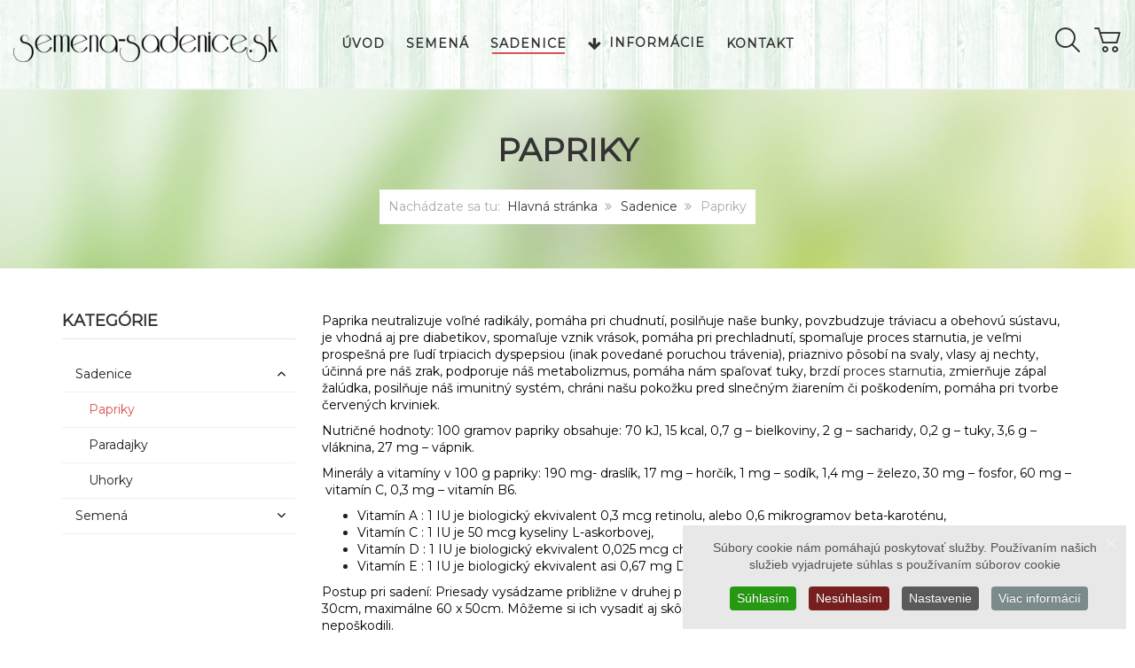

--- FILE ---
content_type: text/html; charset=utf-8
request_url: https://www.semena-sadenice.sk/sadenice/papriky?viewmode=list
body_size: 17799
content:
<!DOCTYPE html>
<html lang="sk-sk" dir="ltr" class="responsive com-virtuemart view-category no-layout no-task itemid-266 version-2.6">
<head prefix="og: http://ogp.me/ns# fb: http://ogp.me/ns/fb# product: http://ogp.me/ns/product#">
	<base href="https://www.semena-sadenice.sk/sadenice/papriky" />
	<meta http-equiv="content-type" content="text/html; charset=utf-8" />
	<meta http-equiv="X-UA-Compatible" content="IE=edge" />
	<meta name="keywords" content="papriky, paprika, sadenice paprík, baraní roh, jalapeno, paprika amy, paprika kilian chili, chilli, chilli paprika, paprika koral, paprika monanta, paprika pcr, paprika piruet, senator paprika" />
	<meta name="robots" content="index, follow, max-snippet:-1, max-image-preview:large, max-video-preview:-1" />
	<meta name="title" content="Papriky" />
	<meta name="HandheldFriendly" content="true" />
	<meta name="apple-touch-fullscreen" content="yes" />
	<meta name="viewport" content="width=device-width, initial-scale=1.0" />
	<meta name="description" content="Papriky" />
	<meta name="generator" content="tvorba web stránok a Eshopov - https://www.vasweb.net" />
	<title>Papriky</title>
	<meta property="og:type" content="product.group" />
	<meta property="og:title" content="Papriky" />
	<meta property="og:url" content="https://www.semena-sadenice.sk/sadenice/papriky" />
	<meta property="og:site_name" content="semena-sadenice.sk" />
	<meta property="og:description" content="Papriky" />
	<meta property="og:image" content="https://www.semena-sadenice.sk/images/virtuemart/category/sadenice-paprika-01.jpg" />
	<link href="https://www.semena-sadenice.sk/sadenice/papriky" rel="canonical" />
	<link href="//fonts.gstatic.com" rel="dns-prefetch" />
	<link href="/images/favicon.png" rel="shortcut icon" type="image/x-icon" />
	<link href="/components/com_virtuemart/assets/css/chosen.css?vmver=bec9b33d" rel="stylesheet" type="text/css" />
	<link href="/components/com_virtuemart/assets/css/jquery.fancybox-1.3.4.css?vmver=bec9b33d" rel="stylesheet" type="text/css" />
	<link href="/media/vpframework/css/bootstrap.min.css?v=5.7" rel="stylesheet" type="text/css" />
	<link href="/media/vpframework/css/font-awesome.css?v=5.7" rel="stylesheet" type="text/css" />
	<link href="/media/vpframework/css/animate.css?v=5.7" rel="stylesheet" type="text/css" />
	<link href="/media/vpframework/css/bootstrap-dialog.min.css?v=5.7" rel="stylesheet" type="text/css" />
	<link href="/media/vpframework/css/bootstrap-select.min.css?v=5.7" rel="stylesheet" type="text/css" />
	<link href="/media/vpframework/css/jquery.owl.carousel.min.css?v=5.7" rel="stylesheet" type="text/css" />
	<link href="/media/vpframework/css/jquery.nanoscroller.min.css?v=5.7" rel="stylesheet" type="text/css" />
	<link href="/media/vpframework/css/jquery.mmenu.all.min.css?v=5.7" rel="stylesheet" type="text/css" />
	<link href="/templates/vp_smart/css/menu.css?v=2.6" rel="stylesheet" type="text/css" />
	<link href="/templates/vp_smart/css/megamenu.css?v=2.6" rel="stylesheet" type="text/css" />
	<link href="/templates/vp_smart/css/offcanvas.css?v=2.6" rel="stylesheet" type="text/css" />
	<link href="/templates/vp_smart/css/virtuemart.css?v=2.6" rel="stylesheet" type="text/css" />
	<link href="/templates/vp_smart/css/template.css?v=2.6" rel="stylesheet" type="text/css" />
	<link href="/templates/vp_smart/css/template-responsive.css?v=2.6" rel="stylesheet" type="text/css" />
	<link href="/templates/vp_smart/css/virtuemart-responsive.css?v=2.6" rel="stylesheet" type="text/css" />
	<link href="https://fonts.googleapis.com/css?family=Montserrat%3Aregular&subnet=latin" rel="stylesheet" type="text/css" />
	<link href="/modules/mod_vp_ajax_search/assets/css/module.css?ver=1.2" rel="stylesheet" type="text/css" />
	<link href="/plugins/system/cookiespolicynotificationbar/assets/css/cpnb-style.min.css" rel="stylesheet" media="all" type="text/css" />
	<link href="/plugins/system/cookiespolicynotificationbar/assets/css/balloon.min.css" rel="stylesheet" media="all" type="text/css" />
	<link href="/templates/vp_smart/css/themes/vasweb.css?v=2.6" rel="stylesheet" type="text/css" />
	<link href="/templates/vp_smart/css/custom/vasweb.custom.css?v=2.6" rel="stylesheet" type="text/css" />
	<style type="text/css">
		body {
			font-family: 'Montserrat', Verdana, sans-serif;
		}
		h1, h2, h3, h4, h5 {
			font-family: 'Montserrat', Verdana, sans-serif;
		}

.vpajaxsearch-suggestion {
	width: 25%;
}
@media (min-width: 992px) and (max-width: 1200px) {
	.vpajaxsearch-suggestion {
		width: 33.33333333%;
	}
}
@media(min-width: 768px) and (max-width: 991px) {
	.vpajaxsearch-suggestion {
		width: 50%;
	}
}
@media(max-width: 767px) {
	.vpajaxsearch-suggestion {
		width: 100%;
	}
}


/* BEGIN: Cookies Policy Notification Bar - J! system plugin (Powered by: Web357.com) */
.cpnb-outer { border-color: rgba(232, 232, 232, 1); }
.cpnb-outer.cpnb-div-position-top { border-bottom-width: 1px; }
.cpnb-outer.cpnb-div-position-bottom { border-top-width: 1px; }
.cpnb-outer.cpnb-div-position-top-left, .cpnb-outer.cpnb-div-position-top-right, .cpnb-outer.cpnb-div-position-bottom-left, .cpnb-outer.cpnb-div-position-bottom-right { border-width: 1px; }
.cpnb-message { color: #525252; }
.cpnb-message a { color: #ffffff }
.cpnb-button, .cpnb-button-ok, .cpnb-m-enableAllButton { -webkit-border-radius: 4px; -moz-border-radius: 4px; border-radius: 4px; font-size: 14px; color: #ffffff; background-color: rgba(37, 153, 17, 1); }
.cpnb-button:hover, .cpnb-button:focus, .cpnb-button-ok:hover, .cpnb-button-ok:focus, .cpnb-m-enableAllButton:hover, .cpnb-m-enableAllButton:focus { color: #ffffff; background-color: rgba(23, 105, 10, 1); }
.cpnb-button-decline, .cpnb-button-delete, .cpnb-button-decline-modal, .cpnb-m-DeclineAllButton { color: #ffffff; background-color: rgba(119, 31, 31, 1); }
.cpnb-button-decline:hover, .cpnb-button-decline:focus, .cpnb-button-delete:hover, .cpnb-button-delete:focus, .cpnb-button-decline-modal:hover, .cpnb-button-decline-modal:focus, .cpnb-m-DeclineAllButton:hover, .cpnb-m-DeclineAllButton:focus { color: #ffffff; background-color: rgba(175, 38, 20, 1); }
.cpnb-button-cancel, .cpnb-button-reload, .cpnb-button-cancel-modal { color: #ffffff; background-color: rgba(90, 90, 90, 1); }
.cpnb-button-cancel:hover, .cpnb-button-cancel:focus, .cpnb-button-reload:hover, .cpnb-button-reload:focus, .cpnb-button-cancel-modal:hover, .cpnb-button-cancel-modal:focus { color: #ffffff; background-color: rgba(54, 54, 54, 1); }
.cpnb-button-settings, .cpnb-button-settings-modal { color: #ffffff; background-color: rgba(90, 90, 90, 1); }
.cpnb-button-settings:hover, .cpnb-button-settings:focus, .cpnb-button-settings-modal:hover, .cpnb-button-settings-modal:focus { color: #ffffff; background-color: rgba(54, 54, 54, 1); }
.cpnb-button-more-default, .cpnb-button-more-modal { color: #ffffff; background-color: rgba(123, 138, 139, 1); }
.cpnb-button-more-default:hover, .cpnb-button-more-modal:hover, .cpnb-button-more-default:focus, .cpnb-button-more-modal:focus { color: #ffffff; background-color: rgba(105, 118, 119, 1); }
.cpnb-m-SaveChangesButton { color: #ffffff; background-color: rgba(133, 199, 136, 1); }
.cpnb-m-SaveChangesButton:hover, .cpnb-m-SaveChangesButton:focus { color: #ffffff; background-color: rgba(96, 153, 100, 1); }
@media only screen and (max-width: 600px) {
.cpnb-left-menu-toggle::after, .cpnb-left-menu-toggle-button {
content: "Categories";
}
}
/* END: Cookies Policy Notification Bar - J! system plugin (Powered by: Web357.com) */

	</style>
	<script type="application/json" class="joomla-script-options new">{"csrf.token":"5296137eb41907e47bbc2cb8aecdc872","system.paths":{"root":"","base":""},"joomla.jtext":{"JALL":"V\u0161etko","JCANCEL":"Zru\u0161i\u0165","JSAVE":"Ulo\u017ei\u0165","JSHOW":"Zobrazi\u0165","JSUBMIT":"Odosla\u0165","JYES":"\u00c1no","JNO":"Nie","ERROR":"Chyba","MESSAGE":"Spr\u00e1va","NOTICE":"Pozn\u00e1mka","WARNING":"V\u00fdstrahy","JLIB_HTML_BEHAVIOR_CLOSE":"Zavrie\u0165","PLG_SYSTEM_VPFRAMEWORK_COMPARE":"Porovna\u0165","PLG_SYSTEM_VPFRAMEWORK_WISHLIST_SHOW":"Zobrazi\u0165 zoznam priani","COM_VIRTUEMART_PRODUCT_ADDED_SUCCESSFULLY":"Produkt bol pridan\u00fd \u00faspe\u0161ne","TPL_VP_SMART_SELECTPICKER_NOTHING_SELECTED":"Nothing selected","TPL_VP_SMART_SELECTPICKER_NO_RESULT":"No results match","TPL_VP_SMART_SELECTPICKER_ITEM_SELECTED":"{0} item selected","TPL_VP_SMART_SELECTPICKER_N_ITEMS_SELECTED":"{0} items selected","TPL_VP_SMART_SELECTPICKER_ITEM_LIMIT_REACHED":"Limit reached ({n} item max)","TPL_VP_SMART_SELECTPICKER_N_ITEMS_LIMIT_REACHED":"Limit reached ({n} items max)","TPL_VP_SMART_SELECTPICKER_GROUP_ITEM_LIMIT_REACHED":"Group limit reached ({n} item max)","TPL_VP_SMART_SELECTPICKER_GROUP_N_ITEMS_LIMIT_REACHED":"Group limit reached ({n} items max)","TPL_VP_SMART_SELECTPICKER_SELECT_ALL":"Select All","TPL_VP_SMART_SELECTPICKER_DESELECT_ALL":"Deselect All","TPL_VP_SMART_SELECTPICKER_SEPARATOR":", ","PLG_SYSTEM_VPFRAMEWORK_ITEM_ADDED":"Item added successfully","JLIB_FORM_FIELD_INVALID":"Nespr\u00e1vne pole:&#160"}}</script>
	<script src="/media/vpframework/js/media/system/js/core.js?d86c06510b984c66d95881582a015d7e" type="text/javascript"></script>
	<script src="/media/jui/js/jquery.min.js?d86c06510b984c66d95881582a015d7e" type="text/javascript"></script>
	<script src="/media/jui/js/jquery-noconflict.js?d86c06510b984c66d95881582a015d7e" type="text/javascript"></script>
	<script src="/media/jui/js/jquery-migrate.min.js?d86c06510b984c66d95881582a015d7e" type="text/javascript"></script>
	<script src="/templates/vp_smart/js/jquery-ui.min.js" type="text/javascript"></script>
	<script src="/components/com_virtuemart/assets/js/jquery.ui.autocomplete.html.js" type="text/javascript"></script>
	<script src="/components/com_virtuemart/assets/js/jquery.noconflict.js" type="text/javascript" async="async"></script>
	<script src="/templates/vp_smart/js/vmsite.js?vmver=bec9b33d" type="text/javascript"></script>
	<script src="/components/com_virtuemart/assets/js/chosen.jquery.min.js?vmver=bec9b33d" type="text/javascript"></script>
	<script src="/templates/vp_smart/js/vmprices.js?vmver=bec9b33d" type="text/javascript"></script>
	<script src="/components/com_virtuemart/assets/js/fancybox/jquery.fancybox-1.3.4.pack.js?vmver=1.3.4" type="text/javascript"></script>
	<script src="/templates/vp_smart/js/dynupdate.js?vmver=bec9b33d" type="text/javascript"></script>
	<script src="/media/vpframework/js/modernizr.min.js?v=5.7" type="text/javascript"></script>
	<script src="/media/vpframework/js/fix-ui-conflict.js" type="text/javascript"></script>
	<script src="/media/vpframework/js/bootstrap.min.js?v=5.7" type="text/javascript"></script>
	<script src="/media/vpframework/js/vpframework.min.js?v=5.7" type="text/javascript"></script>
	<script src="/media/vpframework/js/bootstrap-dialog.min.js?v=5.7" type="text/javascript"></script>
	<script src="/media/vpframework/js/bootstrap-select.min.js?v=5.7" type="text/javascript"></script>
	<script src="/media/vpframework/js/jquery.easing.min.js?v=5.7" type="text/javascript"></script>
	<script src="/media/vpframework/js/jquery.hoverIntent.min.js?v=5.7" type="text/javascript"></script>
	<script src="/media/vpframework/js/jquery.lazyload.min.js?v=5.7" type="text/javascript"></script>
	<script src="/media/vpframework/js/jquery.raty.min.js?v=5.7" type="text/javascript"></script>
	<script src="/media/vpframework/js/jquery.waitforimages.min.js?v=5.7" type="text/javascript"></script>
	<script src="/media/vpframework/js/jquery.equalheight.min.js?v=5.7" type="text/javascript"></script>
	<script src="/media/vpframework/js/jquery.owl.carousel.min.js?v=5.7" type="text/javascript"></script>
	<script src="/media/vpframework/js/scrollreveal.min.js?v=5.7" type="text/javascript"></script>
	<script src="/media/vpframework/js/jquery.nanoscroller.min.js?v=5.7" type="text/javascript"></script>
	<script src="/media/vpframework/js/jquery.mmenu.all.min.js?v=5.7" type="text/javascript"></script>
	<script src="/templates/vp_smart/js/menu.min.js?v=2.6" type="text/javascript"></script>
	<script src="/templates/vp_smart/js/megamenu.min.js?v=2.6" type="text/javascript"></script>
	<script src="/templates/vp_smart/js/offcanvas.min.js?v=2.6" type="text/javascript"></script>
	<script src="/templates/vp_smart/js/template.min.js?v=2.6" type="text/javascript"></script>
	<script src="/media/system/js/punycode.js?d86c06510b984c66d95881582a015d7e" type="text/javascript"></script>
	<script src="/media/vpframework/js/media/system/js/validate.js?d86c06510b984c66d95881582a015d7e" type="text/javascript"></script>
	<script src="/modules/mod_vp_ajax_search/assets/js/ajaxsearch.min.js?ver=1.2" type="text/javascript"></script>
	<script src="/plugins/system/cookiespolicynotificationbar/assets/js/cookies-policy-notification-bar.min.js" type="text/javascript"></script>
	<script type="text/javascript">
//<![CDATA[ 
if (typeof Virtuemart === "undefined"){
	var Virtuemart = {};}
var vmSiteurl = 'https://www.semena-sadenice.sk/' ;
Virtuemart.vmSiteurl = vmSiteurl;
var vmLang = '&lang=sk';
Virtuemart.vmLang = vmLang; 
var vmLangTag = 'sk';
Virtuemart.vmLangTag = vmLangTag;
var Itemid = '&Itemid=266';
Virtuemart.addtocart_popup = "1" ; 
var vmCartError = Virtuemart.vmCartError = "Vyskytla sa chyba počas aktualizovania vášho košíka.";
var usefancy = true; //]]>
var sr = window.sr || ScrollReveal();
	jQuery(document).ready(function($) {
		$(window).load(function() {
			$(document).trigger('updateVirtueMartCartModule');
		});
	});
	

// BEGIN: Cookies Policy Notification Bar - J! system plugin (Powered by: Web357.com)
var cpnb_config = {"w357_joomla_caching":"0","w357_position":"bottom-right","w357_show_close_x_icon":"1","w357_hide_after_time":"yes","w357_duration":"60","w357_animate_duration":"1000","w357_limit":"0","w357_message":"Súbory cookie nám pomáhajú poskytovať služby. Používaním našich služieb vyjadrujete súhlas s používaním súborov cookie","w357_display_ok_btn":"1","w357_buttonText":"Súhlasím","w357_display_decline_btn":"1","w357_buttonDeclineText":"Nesúhlasím","w357_display_cancel_btn":"0","w357_buttonCancelText":"Cancel","w357_display_settings_btn":"1","w357_buttonSettingsText":"Nastavenie","w357_buttonMoreText":"Viac informácií","w357_buttonMoreLink":"","w357_display_more_info_btn":"1","w357_fontColor":"#525252","w357_linkColor":"#ffffff","w357_fontSize":"14px","w357_backgroundColor":"rgba(232, 232, 232, 1)","w357_borderWidth":"1","w357_body_cover":"1","w357_overlay_state":"0","w357_overlay_color":"rgba(10, 10, 10, 0.3)","w357_height":"auto","w357_cookie_name":"cookiesDirective","w357_link_target":"_self","w357_popup_width":"800","w357_popup_height":"600","w357_customText":"\u003Ch1\u003ESúbory cookies\u003C\/h1\u003E\r\n\u003Chr \/\u003E\r\n\u003Cp style=\u0022text-align: justify;\u0022\u003ENaša webová stránka využíva súbory cookies na zabezpečenie bezproblémového fungovania našej internetovej stránky. Tieto malé dátové súbory, tzv. cookies, sa niekedy ukladajú vo Vašom prehliadači. Umožňujú pamätať si informácie medzi webovými stránkami a reláciami prehliadača. Pomáhajú nám lepšie spoznať nášho zákazníka na základe prechádzania webovej stránky a tým môžeme pre Vás vytvoriť lepšie a kvalitnejšie webové prostredie pre Vás. Súbory cookies dokážu uchovať iba text, ktorý je vždy anonymný a obvykle zašifrovaný. OZ oco, mama a ja nikdy nebude ukladať do súboru cookies žiadne osobné údaje.\u003C\/p\u003E\r\n\u003Ch2\u003EČo sú vlastne súbory cookies?\u003C\/h2\u003E\r\n\u003Cp style=\u0022text-align: justify;\u0022\u003ESúbory cookies sú malé textové súbory, ktoré konkrétna webová lokalita niekedy ukladá do Vášho počítača, mobilného zariadenia alebo iného zariadenia (ktoré sa vie pripojiť na internet), pri prehliadaní webových stránok na internete. Tieto cookies súbory pomáhajú webovým lokalitám zapamätať si informácie o Vašich krokoch a preferenciách na danej webovej stránke. Sú to nastavenia typu preferovaný jazyk, prihlasovacie meno, veľkosť písma, iné nastavenia zobrazovania. Vďaka tomu môže byť ďalšia návšteva tejto webovej stránky oveľa jednoduchšia, nakoľko ich nebudete musieť opätovne uvádzať. Súbory cookies sú bezpečné - dokážu uložiť len informácie, ktoré im poskytne prehliadač, čo sú informácie vložené používateľom do prehliadača alebo zahrnuté v požiadavke na stránku. Nedokážu spustiť kód a nedajú sa použiť na prístup do Vášho počítača. Ak webová lokalita zašifruje informácie do cookies, iba táto webová lokalita dokáže dané informácie prečítať. Súbory cookies sú dôležité. Bez nich by bolo prehliadanie webu oveľa zložitejšie a webové stránky by nefungovali korektne.\u003C\/p\u003E\r\n\u003Ch2\u003EAko využíva naša webová stránka súbory cookies?\u003C\/h2\u003E\r\n\u003Cp\u003E\u003Cstrong\u003ENa našej stránke využívame tieto typy súborov cookies:\u003C\/strong\u003E\u003C\/p\u003E\r\n\u003Cp style=\u0022text-align: justify;\u0022\u003ESúbory cookies slúžiace k výkonu webovej stránky: Sú to súbory cookies, ktoré nám pomáhajú analyzovať čo hľadáte a ako pracujete na našej webovej stránke. Tieto súbory používame na zlepšovanie našej webovej stránky, na zjednodušenie používania nášho webu a pre zlepšenie komfortu našich klientov, ktorý prehliadajú našu web stránku. Všetky údaje zapísané v týchto súboroch cookies sú agregované a anonymné.\u003Cbr \/\u003E\u003Cbr \/\u003ESúbory cookies slúžiace k funkčnosti našej webovej stránky: Tieto súbory cookies si pamätajú Vašu voľbu za účelom zlepšenia Vášho používateľského komfortu. Tým umožnia webovej stránke prispôsobiť obsah pre Vás alebo zapamätať si Vaše preferencie, napríklad Vašu voľbu jazyka, automatické vypĺňanie formulárov. Údaje, ktoré tieto súbory cookies zbierajú, Vás osobne neidentifikujú.\u003C\/p\u003E\r\n\u003Cp style=\u0022text-align: justify;\u0022\u003ESúbory cookies tretích strán: Na našich webových stránkach občasne vytvárajú súbory cookies aj tretie strany. Tieto súbory nepodliehajú kontrole našej stránky. Súbory využívajú systémy používané ako nástroje na analýzu webovej stránky, marketingová automatizácia od tretej strany, systémy zobrazujúce obsah webových stránok tretej strany. Sú to teda nástroje od spoločnosti Google (Google Analystic a pod.), Youtube, Facebook a iné. Používanie týchto nástrojov má za následok prijatie súborov cookies od týchto služieb tretích strán. OZ oco, mama a ja nemôže mať kontrolu nad ukladaním ani prístup k týmto súborom cookies. Ak chcete vedieť, ako tieto tretie strany používajú súbory cookies, prečítajte si zásady ochrany súkromia a zásady používania súborov cookies týchto služieb.\u003Cbr \/\u003E\u003Cbr \/\u003ESúbory cookies, ktoré používame, nepoškodzujú váš počítač a nie je možné ich použiť na zhromažďovanie Vašich osobných údajov.\u003C\/p\u003E\r\n\u003Ch2\u003EVypnutie a vymazanie súborov cookies\u003C\/h2\u003E\r\n\u003Cp style=\u0022text-align: justify;\u0022\u003EVšetky webové prehliadače Vám umožňujú limitovať správanie súborov cookies alebo vypnúť cookies v nastaveniach alebo možnostiach prehliadača. Kroky na to potrebné sú rozličné pri každom prehliadači. Inštrukcie nájdete pod ponukou Pomocníka Vášho prehliadača. Cez svoj prehliadač si môžete tiež prezerať súbory cookies na Vašom počítači a vymazávať ich jednotlivo alebo všetky naraz. Súbory cookies sú len textové súbory, takže si ich môžete otvoriť a prečítať obsah. Údaje v rámci nich bývajú často zašifrované alebo sú numerickým kľúčom, ktorý zodpovedá webovej relácii, takže často nedávajú zmysel ničomu inému iba webovej lokalite, ktorá ich napísala. Ak vypnete súbory cookies, naša webová stránka nebude schopná pracovať správne. Vypnutie súborov cookies bude mať tiež dopad na monitorovanie Vášho prechodu lokalitou, ale nezabráni kódu analýzy v rozpoznaní Vašej návštevy.\u003C\/p\u003E\r\n\u003Cp\u003E\u003Ca class=\u0022button\u0022 href=\u0022https:\/\/support.google.com\/chrome\/answer\/95647?hl=sk\u0022 target=\u0022_blank\u0022 rel=\u0022noopener noreferrer\u0022\u003EChrome\u003C\/a\u003E \u003Ca class=\u0022button\u0022 href=\u0022https:\/\/support.mozilla.org\/sk\/kb\/Spr%C3%A1va%20cookies\u0022 target=\u0022_blank\u0022 rel=\u0022noopener noreferrer\u0022\u003EFirefox\u003C\/a\u003E \u003Ca class=\u0022button\u0022 href=\u0022https:\/\/support.mozilla.org\/sk\/kb\/Spr%C3%A1va%20cookies\u0022 target=\u0022_blank\u0022 rel=\u0022noopener noreferrer\u0022\u003ESafari\u003C\/a\u003E \u003Ca class=\u0022button\u0022 href=\u0022http:\/\/help.opera.com\/Linux\/9.22\/cs\/cookies.html\u0022 target=\u0022_blank\u0022 rel=\u0022noopener noreferrer\u0022\u003EOpera\u003C\/a\u003E\u003C\/p\u003E\r\n\u003Chr \/\u003E","w357_more_info_btn_type":"custom_text","w357_blockCookies":"1","w357_autoAcceptAfterScrolling":"0","w357_numOfScrolledPixelsBeforeAutoAccept":"300","w357_reloadPageAfterAccept":"0","w357_enableConfirmationAlerts":"0","w357_enableConfirmationAlertsForAcceptBtn":0,"w357_enableConfirmationAlertsForDeclineBtn":0,"w357_enableConfirmationAlertsForDeleteBtn":0,"w357_confirm_allow_msg":"Performing this action will enable all cookies set by this website. Are you sure that you want to enable all cookies on this website?","w357_confirm_delete_msg":"Performing this action will remove all cookies set by this website. Are you sure that you want to disable and delete all cookies from your browser?","w357_show_in_iframes":"0","w357_shortcode_is_enabled_on_this_page":0,"w357_base_url":"https:\/\/www.semena-sadenice.sk\/","w357_current_url":"https:\/\/www.semena-sadenice.sk\/sadenice\/papriky?viewmode=list","w357_always_display":"0","w357_show_notification_bar":true,"w357_expiration_cookieSettings":"365","w357_expiration_cookieAccept":"365","w357_expiration_cookieDecline":"180","w357_expiration_cookieCancel":"3","w357_accept_button_class_notification_bar":"cpnb-accept-btn","w357_decline_button_class_notification_bar":"cpnb-decline-btn","w357_cancel_button_class_notification_bar":"cpnb-cancel-btn","w357_settings_button_class_notification_bar":"cpnb-settings-btn","w357_moreinfo_button_class_notification_bar":"cpnb-moreinfo-btn","w357_accept_button_class_notification_bar_modal_window":"cpnb-accept-btn-m","w357_decline_button_class_notification_bar_modal_window":"cpnb-decline-btn-m","w357_save_button_class_notification_bar_modal_window":"cpnb-save-btn-m","w357_buttons_ordering":"[\u0022ok\u0022,\u0022decline\u0022,\u0022cancel\u0022,\u0022settings\u0022,\u0022moreinfo\u0022]"};
// END: Cookies Policy Notification Bar - J! system plugin (Powered by: Web357.com)


// BEGIN: Cookies Policy Notification Bar - J! system plugin (Powered by: Web357.com)
var cpnb_cookiesCategories = {"cookie_categories_group0":{"cookie_category_id":"required-cookies","cookie_category_name":"Nutné cookies pre funkčnosť stránky","cookie_category_description":"Povinné alebo funkčné súbory cookie sa týkajú funkčnosti našich webových stránok a umožňujú nám zlepšovať služby, ktoré vám ponúkame prostredníctvom našich webových stránok, napríklad tým, že vám umožňujú prenášať informácie medzi stránkami našej webovej lokality, aby ste nemuseli znova zadávať informácie, alebo rozpoznaním vašich preferencií, keď sa vrátite na našu webovú stránku.","cookie_category_checked_by_default":"2","cookie_category_status":"1"},"cookie_categories_group1":{"cookie_category_id":"analytical-cookies","cookie_category_name":"Analytické súbory cookies","cookie_category_description":"Analytické cookies nám umožňujú rozpoznať a spočítať počet návštevníkov našej webovej stránky, vidieť, ako sa návštevníci pohybujú po webovej stránke, keď ju používajú, a zaznamenať, ktorý obsah si diváci prezerajú a ktorý ich zaujíma. Pomáha nám to určiť, ako často sa stránky a reklamy a určiť najobľúbenejšie oblasti našej webovej stránky. Pomáha nám to zlepšovať služby, ktoré vám ponúkame, tým, že nám pomáhate zabezpečiť, aby naši používatelia našli informácie, ktoré hľadajú, poskytovaním anonymizovaných demografických údajov tretím stranám, aby sme vám mohli lepšie zacieliť reklamu, a sledovaním úspech reklamných kampaní na našej webovej stránke.","cookie_category_checked_by_default":"0","cookie_category_status":"1"},"cookie_categories_group2":{"cookie_category_id":"social-media-cookies","cookie_category_name":"Sociálne médiá","cookie_category_description":"Tieto súbory cookie vám umožňujú zdieľať obsah webových stránok s platformami sociálnych médií (napr. Facebook, Twitter, Instagram). Nemáme žiadnu kontrolu nad týmito súbormi cookie, pretože ich nastavujú samotné platformy sociálnych médií.","cookie_category_checked_by_default":"0","cookie_category_status":"1"},"cookie_categories_group3":{"cookie_category_id":"targeted-advertising-cookies","cookie_category_name":"Súbory cookies cielenej reklamy","cookie_category_description":"Reklamné a cielené súbory cookie sa používajú na poskytovanie relevantnejších reklám pre vás, ale môžu tiež obmedziť počet zobrazení reklamy a môžu sa použiť na zmapovanie účinnosti reklamnej kampane sledovaním kliknutí používateľov. Môžu tiež poskytnúť bezpečnosť pri transakciách. Zvyčajne ich umiestňujú reklamné siete tretích strán so súhlasom prevádzkovateľa webovej stránky, ale môže ich umiestniť aj samotný prevádzkovateľ. Môžu si zapamätať, že ste navštívili webovú stránku, a tieto informácie môžu zdieľať s inými organizáciami vrátane iných inzerentov. Nemôžu však určiť, kto ste, pretože zhromaždené údaje nie sú nikdy prepojené s vaším profilom.","cookie_category_checked_by_default":"0","cookie_category_status":"1"}};
// END: Cookies Policy Notification Bar - J! system plugin (Powered by: Web357.com)


// BEGIN: Cookies Policy Notification Bar - J! system plugin (Powered by: Web357.com)
var cpnb_manager = {"w357_m_modalState":"1","w357_m_floatButtonState":"1","w357_m_floatButtonPosition":"bottom_left","w357_m_HashLink":"cookies","w357_m_modal_menuItemSelectedBgColor":"rgba(200, 200, 200, 1)","w357_m_saveChangesButtonColorAfterChange":"rgba(13, 92, 45, 1)","w357_m_floatButtonIconSrc":"https:\/\/www.semena-sadenice.sk\/media\/plg_system_cookiespolicynotificationbar\/icons\/cpnb-cookies-manager-icon-1-64x64.png","w357_m_FloatButtonIconType":"image","w357_m_FloatButtonIconFontAwesomeName":"fas fa-cookie-bite","w357_m_FloatButtonIconFontAwesomeSize":"fa-lg","w357_m_FloatButtonIconFontAwesomeColor":"rgba(61, 47, 44, 0.84)","w357_m_FloatButtonIconUikitName":"cog","w357_m_FloatButtonIconUikitSize":"1","w357_m_FloatButtonIconUikitColor":"rgba(61, 47, 44, 0.84)","w357_m_floatButtonText":"Cookies nastavenie","w357_m_modalHeadingText":"Nastavenia súkromia cookies","w357_m_checkboxText":"Zapnuté","w357_m_lockedText":"(povolené pre funkčnosť)","w357_m_EnableAllButtonText":"Povoliť všetky súbory cookies","w357_m_DeclineAllButtonText":"Odmietnuť všetky súbory cookies","w357_m_SaveChangesButtonText":"Uložiť nastavenia","w357_m_confirmationAlertRequiredCookies":"These cookies are strictly necessary for this website. You can\u0027t disable this category of cookies. Thank you for understanding!"};
// END: Cookies Policy Notification Bar - J! system plugin (Powered by: Web357.com)

	</script>
	<script type="application/json" class="vpf-script-options new">{"URI":"\/index.php","AJAXURI":"\/index.php?option=com_ajax&plugin=vpframework&format=json","PATH":"https:\/\/www.semena-sadenice.sk\/","TOKEN":"5296137eb41907e47bbc2cb8aecdc872","ITEMID":266,"UPDATE_TOKEN":0,"VP_MINICART_MODULE_CLASS":"vp-minicart"}</script>


<!-- BEGIN: Google Analytics -->
<!-- The cookies have been disabled. -->
<!-- END: Google Analytics -->

<!-- BEGIN: Facebook -->
<!-- The cookies have been disabled. -->
<!-- END: Facebook -->



<script>
  (function(i,s,o,g,r,a,m){i['GoogleAnalyticsObject']=r;i[r]=i[r]||function(){
  (i[r].q=i[r].q||[]).push(arguments)},i[r].l=1*new Date();a=s.createElement(o),
  m=s.getElementsByTagName(o)[0];a.async=1;a.src=g;m.parentNode.insertBefore(a,m)
  })(window,document,'script','//www.google-analytics.com/analytics.js','ga');

  ga('create', 'UA-189146316-1', 'auto');
  ga('send', 'pageview');

</script>
<!-- Universal Google Analytics Plugin by PB Web Development -->


</head>
<body>
	<div class="vpf-wrapper">
								<header id="vpf-header">
	<div class="header-top">
		<div class="container-fluid">
			<div class="inner-container">
				<div class="row row-condensed">
					<div class="col-md-3 vpf-logo col-sm-11 col-xs-11">
						<a class="brand" href="/"><img class="site-logo logo-general img-responsive" src="https://www.semena-sadenice.sk/images/logo.png" alt="semena-sadenice.sk" /></a>
					</div>
										<div class="offcanvas-toggle-container hidden-lg hidden-md">
						<a class="btn navbar-toggle vpf-offcanvas-toggle" href="#vpf-offcanvas">
							<span class="sr-only">Toggle menu</span>
							<i class="fa fa-bars fa-2x"></i>
						</a>
					</div>
																<div class="col-md-6 header-add-margin hidden-sm hidden-xs">
							<nav class="navbar navbar-mainmenu visible-md-block visible-lg-block vpf-mainmenu" role="navigation">
								<div class="collapse navbar-collapse vpf-mega-menu-container">
										<ul class="nav navbar-nav vpf-menu" data-animate="slide" data-easing-open="linear" data-easing-close="linear" data-easing-time="100">
<li class="menuitem item-101 level-1"><a href="/" ><span class="menu-group"><span class="menu-title">Úvod</span></span></a></li><li class="menuitem item-258 level-1"><a href="/semena" ><span class="menu-group"><span class="menu-title">Semená</span></span></a></li><li class="menuitem item-266 level-1 active active"><a href="/sadenice" ><span class="menu-group"><span class="menu-title">Sadenice</span></span></a></li><li class="menuitem item-259 level-1 divider deeper parent mega-expand"><span class="separator">
	<span class="menu-group with-icon"><span class="menu-image"><i class="fa fa-arrow-down"></i></span><span class="image-title">Informácie</span></span></span>
<div class="mega-sub-cont mega-menu-expand" data-megamenu-width="240"><ul class="row row-condensed"><li class="menuitem item-260 level-2 submenu col-xs-12"><a href="/informacie/obchodne-podmienky" ><span class="menu-group"><span class="menu-title">Obchodné podmienky</span></span></a></li><li class="menuitem item-261 level-2 submenu col-xs-12"><a href="/images/virtuemart/vendor/reklamacne-podmienky.pdf" target="_blank" ><span class="menu-group"><span class="menu-title">Reklamačný poriadok</span></span></a></li><li class="menuitem item-262 level-2 submenu col-xs-12"><a href="/images/virtuemart/vendor/reklamacny-protokol.pdf" target="_blank" ><span class="menu-group"><span class="menu-title">Reklamačný protokol</span></span></a></li><li class="menuitem item-263 level-2 submenu col-xs-12"><a href="/images/virtuemart/vendor/odstupenie-od-kupnej-zmluvy.pdf" target="_blank" ><span class="menu-group"><span class="menu-title">Odstúpenie od zmluvy</span></span></a></li><li class="menuitem item-264 level-2 submenu col-xs-12"><a href="/informacie/ochrana-osobnych-udajov" ><span class="menu-group"><span class="menu-title">Ochrana osobných údajov</span></span></a></li><li class="menuitem item-303 level-2 submenu col-xs-12"><a href="/informacie/sposob-platby-a-dorucenie" ><span class="menu-group"><span class="menu-title">Spôsob platby a doručenie</span></span></a></li></ul></div></li><li class="menuitem item-265 level-1"><a href="/kontakt" ><span class="menu-group"><span class="menu-title">Kontakt</span></span></a></li></ul>
								</div>
							</nav>
						</div>
										<div class="col-md-3 last-group">
						<div class="navbar navbar-offcanvas">
														<div class="navbar-offcanvas-modules align-right" data-align="check">
																	<div class="search-mod-icon inline-block header-add-margin">
										<a href="#" class="color-base show-header-search"><i class="fa fa-smart-search fa-2x"></i></a>
									</div>
																																									<div class="mini-cart-mod inline-block header-add-margin">
										<div class="vp-minicart">
	<div class="vp-dropmod-container">
		<div class="vp-dropmod-anchor btn-jewel-group">
			<a href="/kosik" class="color-base empty">
				<i class="fa fa-smart-cart-o fa-2x"></i>
			</a>
			<div class="jewel jewel-top jewel-invert hide">
				<span class="product-count">0</span>
			</div>
		</div>
		<span class="mini-cart-total">0,00 €</span>
		<div class="vp-dropmod-inner">
			<div class="vp-dropmod-contents">
									<div class="vp-dropmod-header empty">
						<div class="row row-mini">
							<div class="col-xs-12 align-center">
								Váš košík je prázdny.							</div>
						</div>
					</div>
								<div class="vp-dropmod-loader hide"><div class="inner"></div></div>
			</div>	
		</div>		
	</div>
</div>


									</div>
																									<div class="scroll-to-top-cont inline-block hidden-md hidden-lg">
										<a href="#" class="scroll-to-top-sm color-base" data-scroll="top">
											<span class="sr-only">Na začiatok</span><i class="fa fa-angle-double-up fa-2x"></i>
										</a>
										<a href="#" class="scroll-to-bottom-sm color-base" data-scroll="bottom">
											<span class="sr-only">PLG_SYSTEM_VPFRAMEWORK_SCROLL_TO_BOTTOM</span><i class="fa fa-angle-double-down fa-2x"></i>
										</a>
									</div>
															</div>
													</div>
					</div>
				</div>
			</div>
		</div>
					<div class="header-search">
				<div class="header-search-inner">
					<div class="search">
	<form action="/results,1-24?search=true" data-action="/component/ajax/?module=vp_ajax_search&amp;method=get&amp;format=json&amp;Itemid=266" class="vpajaxsearch-line-loader" method="get" data-searchform>
					<div class="vpajaxsearch-loader-wrapper"><div class="vpajaxsearch-loader"></div></div>
				<label for="mod-vp-ajax-search-searchword" class="sr-only"></label>
		<input type="search" name="keyword" id="mod-vp-ajax-search-searchword" class="form-control search-query input-lg" value="" placeholder="Hľadaj" autocomplete="off" data-ajaxsearch="true" data-foundtext="Nájdené produkty" data-viewalltext="Zobraz výsledky hľadnia" data-limit="12" data-catid="0" data-minchars="2" />
					<input type="hidden" name="option" value="com_virtuemart" />
					<input type="hidden" name="view" value="category" />
					<input type="hidden" name="limitstart" value="0" />
					<input type="hidden" name="virtuemart_category_id" value="0" />
			</form>
</div>
					<a href="#" class="close-header-search light-link pull-right"><i class="fa fa-smart-cross fa-2x"></i></a>
				</div>
			</div>
			</div>
</header>							
			<section id="breadcrumbs">
		<div class="container">
			<div class="inner-container">
				<div class="breadcrumbs-cont">
					<div class="no-style-module-cont" data-mod-id="17"><div class="breadcrumbs-inner">
	<h1>Papriky</h1>	<ul class="breadcrumb has-here">
		<li class="active text-muted">Nachádzate sa tu: &#160;</li><li><a class="hover-invert" href="/">Hlavná stránka</a></li><li><a class="hover-invert" href="/sadenice">Sadenice</a></li><li class="active">Papriky</li>	</ul>
	</div>
</div>
				</div>
			</div>
		</div>
	</section>
		<div id="mainbody">
	<div class="container">
		<div class="inner-container">
									<div class="row">
								<div id="content" class="col-xs-12 col-sm-12 col-md-9 col-md-push-3">
															<main id="main" role="main">
						<div id="system-message-container">
	</div>

						<section class="category-view">
		
			<div class="category-desc-cont">
			<p><span style="color: #000000;">Paprika n</span><span style="color: #000000;">eutralizuje voľné radikály, p</span><span style="color: #000000;">omáha pri chudnutí, p</span><span style="color: #000000;">osilňuje naše bunky, p</span><span style="color: #000000;">ovzbudzuje tráviacu a obehovú sústavu, j</span><span style="color: #000000;">e vhodná aj pre diabetikov, s</span><span style="color: #000000;">pomaľuje vznik vrások, p</span><span style="color: #000000;">omáha pri prechladnutí, s</span><span style="color: #000000;">pomaľuje proces starnutia, je v</span><span style="color: #000000;">eľmi prospešná pre ľudí trpiacich dyspepsiou (inak povedané poruchou trávenia), p</span><span style="color: #000000;">riaznivo pôsobí na svaly, vlasy aj nechty, ú</span><span style="color: #000000;">činná pre náš zrak, p</span><span style="color: #000000;">odporuje náš metabolizmus, p</span><span style="color: #000000;">omáha nám spaľovať tuky, b</span>rzdí proces starnutia, z<span style="color: #000000;">mierňuje zápal žalúdka, p</span><span style="color: #000000;">osilňuje náš imunitný systém, c</span><span style="color: #000000;">hráni našu pokožku pred slnečným žiarením či poškodením, p</span><span style="color: #000000;">omáha pri tvorbe červených krviniek.</span></p>
<p><span style="color: #000000;">Nutričné hodnoty: 100 gramov papriky obsahuje: </span><span style="color: #000000;">70 kJ, </span><span style="color: #000000;">15 kcal, </span><span style="color: #000000;">0,7 g – bielkoviny, </span><span style="color: #000000;">2 g – sacharidy, </span><span style="color: #000000;">0,2 g – tuky, </span><span style="color: #000000;">3,6 g – vláknina, </span><span style="color: #000000;">27 mg – <a style="color: #000000;" href="https://detoxtela.sk/vapnik/">vápnik</a>.</span></p>
<p><span style="color: #000000;">Minerály a vitamíny v 100 g papriky: </span><span style="color: #000000;">190 mg- <a style="color: #000000;" href="https://detoxtela.sk/draslik/">draslík</a>, </span><span style="color: #000000;">17 mg – <a style="color: #000000;" href="https://detoxtela.sk/magnezium/">horčík</a>, </span><span style="color: #000000;">1 mg – <a style="color: #000000;" href="https://detoxtela.sk/sodik">sodík</a>, </span><span style="color: #000000;">1,4 mg – <a style="color: #000000;" href="https://detoxtela.sk/zelezo/">železo</a>, </span><span style="color: #000000;">30 mg – <a style="color: #000000;" href="https://detoxtela.sk/fosfor">fosfor</a>, </span><span style="color: #000000;">60 mg – <a style="color: #000000;" href="https://detoxtela.sk/vitamin-c/">vitamín C</a>, </span><span style="color: #000000;">0,3 mg – <a style="color: #000000;" href="https://detoxtela.sk/vitamin-b6/">vitamín B6</a>.</span></p>
<ul>
<li><span style="color: #000000;">Vitamín A : 1 IU je biologický ekvivalent 0,3 mcg retinolu, alebo 0,6 mikrogramov beta-karoténu,</span></li>
<li><span style="color: #000000;">Vitamín C : 1 IU je 50 mcg kyseliny L-askorbovej,</span></li>
<li><span style="color: #000000;">Vitamín D : 1 IU je biologický ekvivalent 0,025 mcg cholekalciferolu alebo ergokalciferolu,</span></li>
<li><span style="color: #000000;"><span class="goog-text-highlight">Vitamín E</span><span class="goog-text-highlight"> : 1 IU je biologický ekvivalent asi 0,67 mg D-alfa-tokoferol, alebo 0,9 mg dl-alfa-tokoferol.</span></span></li>
</ul>
<p><span style="color: #000000;"><span class="goog-text-highlight">Postup pri sadení: </span>Priesady vysádzame približne v druhej polovici mája do pripravenej pôdy. Spon by mal mať okolo 50 x 30cm, maximálne 60 x 50cm. Môžeme si ich vysadiť aj skôr, avšak, treba dávať pozor, aby posledné jarné mrazy rastlinku nepoškodili.</span></p>
<p><span style="color: #000000;">Na pestovanie paprík budeme potrebovať kvalitnú pôdu. Pôda by mala byť bohatá na humus a živiny, takisto môžeme do pôdy občas pridať maštaľný hnoj či superfosfát alebo síran draselný.</span><br /><span style="color: #000000;">Ideálne je priesady prihnojovať dusíkom. Treba tento proces aplikovať asi 14 dní pred vysádzaním.</span></p>
<p><span style="color: #000000;">Nesmieme zabudnúť ani na pravidelné zavlažovanie a občasné prekyprenie pôdy. Rastlinky by sme mali zavlažovať skôr v ranných hodinách, kým je pôda ešte chladnejšia. Teplota vody, ktorou budeme rastlinku polievať, by nemala byť chladnejšia oproti pôde o viac ako 5 °C.</span></p>
<p><span style="color: #000000;">Papriky môžeme pestovať na záhrade či na balkóne, ideálna je pre nich však stála teplota, ktorú môžeme zabezpečiť v skleníku alebo fóliovníku.</span></p>		</div>
		
		
	<div class="browse-view">
																
				
					<div class="toolbar">
				<div class="toolbar-inner clearfix">
					<span class="productlist-result hidden-xs hidden-sm">
Výsledok 1 - 9 z 9</span>
											<span class="product-filter hidden-md hidden-lg">
							<button type="button" class="btn btn-default btn-modpos-collapse hidden-md hidden-lg">
								<i class="fa fa-bars"></i>&nbsp;&nbsp;Filters</button>
						</span>
															
																												<span class="category-order-by">
									<label for="product_orderby">Zoradiť podľa</label>
									<select id="product_orderby" name="product_orderby" onchange="document.location.replace(this.value);" class="form-control selectpicker" data-dropup-auto="false">
	<option value="/sadenice/papriky/dirDesc?keyword=" selected="selected">N&aacute;zov produktu</option>
	<option value="/sadenice/papriky/od,meno?keyword=">N&aacute;zov tovaru</option>
	<option value="/sadenice/papriky/od,datum_vytvorenia?keyword=">D&aacute;tum vytvorenia</option>
	<option value="/sadenice/papriky/od,meno_kategorie?keyword=">N&aacute;zov kateg&oacute;rie</option>
	<option value="/sadenice/papriky/od,meno_vyrobcu?keyword=">N&aacute;zov v&yacute;robcu</option>
	<option value="/sadenice/papriky/od,cena?keyword=">Cena</option>
	<option value="/sadenice/papriky/od,stav_zasob?keyword=">produkt na sklade</option>
	<option value="/sadenice/papriky/od,poradie?keyword=">Zoradenie</option>
</select>
									<a href="/sadenice/papriky/dirDesc?keyword=" class="btn btn-switch" title="Zostupne">
																					<span class="fa fa-arrow-up"></span>
																			</a>
								</span>
																			
																																
													<span class="category-list-swicthes hide-mobile">
								<span class="view-mode-title hidden-xs">Zobraziť v:</span>
																	<a class="btn btn-switch hasTooltip" href="https://www.semena-sadenice.sk/sadenice/papriky?viewmode=grid" title="V mriežke"><span class="fa fa-th"></span></a>
																									<span class="btn btn-switch active hasTooltip" title="Zozname"><span class="fa fa-th-list"></span></span>
															</span>
												
													<span class="category-result-counter pull-right hidden-xs">
								<label for="product_list_limitbox">Zobraz</label>
								<select id="product_list_limitbox" name="product_list_limitbox" onchange="document.location.replace(this.value);" class="form-control selectpicker">
	<option value="/sadenice/papriky?viewmode=list" selected="selected">24</option>
	<option value="/sadenice/papriky/results,1-33?viewmode=list">33</option>
	<option value="/sadenice/papriky/results,1-48?viewmode=list">48</option>
	<option value="/sadenice/papriky/results,1-198?viewmode=list">198</option>
</select>
								<span>na stránku</span>
							</span>
															</div>
			</div>
				
					
						
			<div class="product-listing mode-list">
					<div class="row row-condensed">
					<div class="product product-item col-xs-12">
				<div class="product-inner">
					<div class="row row-condensed">
						<div class="col-xs-5 col-sm-5 col-md-5 col-lg-4">
							<div class="product-image-cont">
								<a href="/barani-roh-semaroh">
																												<img  class="responsive-image display-always-image"  loading="lazy"  src="/images/virtuemart/product/resized/barani-roh-semaroh-01_550x550.jpg"  alt="baraní roh, baranie rohy, baraní roh semaroh, semaroh"  />																	</a>
									<div class="product-action-buttons display-on-mouseover" data-animate="fadeInUp animated-faster">
		<button type="button" class="btn-hover-addtocart btn btn-foricon hasTooltip" title="Do košíka"><i class="fa fa-smart-cart-o"></i><span class="sr-only">Do košíka</span></button><button type="button" class="vpf-quickview-btn btn btn-foricon hasTooltip" title="Rýchly náhľad" data-productid="92" data-catid="33" data-productname="Baraní roh Semaroh"><i class="fa fa-smart-search"></i><span class="sr-only">Rýchly náhľad</span></button>	</div>
							</div>
						</div>
						<div class="col-xs-7 col-sm-7 col-md-7 col-lg-8">
							<div class="list-mode-right-cont">
								<div class="product-name-cont">
									<h3 class="product-name">
										<a href="/barani-roh-semaroh" title="Baraní roh Semaroh" class="hover-invert">Baraní roh Semaroh</a>
									</h3>
								</div>
																	<div class="product-cat-name-cont">
										<span class="text-muted category-name">Papriky</span>
									</div>
																																	<div class="product-price-cont">
											<div class="product-price" id="productPrice92">
																	<div class="product-sales-price">
				<div class="PricesalesPrice vm-display vm-price-value"><span class="vm-price-desc"></span><span class="PricesalesPrice">2,34 €</span></div>			</div>
												</div>
									</div>
																								<div class="product-short-desc-cont hidden-xs">
									Baraní roh Semaroh. <br>
Kontajner: 10x10cm.<br>
Výška rastliny: 30-40cm.								</div>
																																			<div class="product-addtocart-cont hide">
											<div class="addtocart-area">
	<form method="post" class="product js-recalculate" action="/sadenice" target="_parent">
					<div class="addtocart-bar clearfix is-list">

																			<span class="quantity-box-cont quantity-box hide">
						<input type="text" class="form-control input-lg quantity-input js-recalculate" name="quantity[]" data-errStr="Tento produkt je možné zakúpiť len v násobkoch %s kusov." value="1" init="1" step="1" />
						<span class="quantity-controls-cont">
							<button type="button" class="quantity-controls quantity-plus"><i class="fa fa-angle-up"></i></button>
							<button type="button" class="quantity-controls quantity-minus"><i class="fa fa-angle-down"></i></button>
						</span>
					</span>
								
									<span class="addtocart-button-cont">
						<input type="submit" name="addtocart" class="btn btn-primary btn-addtocart btn-md addtocart-button" value="Do košíka" title="Do košíka" />					</span>
					<noscript><input type="hidden" name="task" value="add"/></noscript>
										
						
			</div>
		<input type="hidden" name="option" value="com_virtuemart" />
		<input type="hidden" name="view" value="cart" />
		<input type="hidden" name="virtuemart_product_id[]" value="92" />
		<input type="hidden" class="pname" value="Baraní roh Semaroh" />
					<input type="hidden" name="Itemid" value="266" />
			</form>
</div>										</div>
										<div class="product-addtocart-cont">
											<a href="/barani-roh-semaroh" title="Baraní roh Semaroh" class="btn btn-primary btn-md hidden-xs">Detaily produktu</a>
										</div>
																								</div>
						</div>
					</div>
				</div>
			</div>
			<div class="clearfix"></div>
					<div class="product product-item col-xs-12">
				<div class="product-inner">
					<div class="row row-condensed">
						<div class="col-xs-5 col-sm-5 col-md-5 col-lg-4">
							<div class="product-image-cont">
								<a href="/jalapeno">
																												<img  class="responsive-image display-always-image"  loading="lazy"  src="/images/virtuemart/product/resized/jalapeno-01_550x550.jpg"  alt="jalapeňo, jalapeno"  />																	</a>
									<div class="product-action-buttons display-on-mouseover" data-animate="fadeInUp animated-faster">
		<button type="button" class="btn-hover-addtocart btn btn-foricon hasTooltip" title="Do košíka"><i class="fa fa-smart-cart-o"></i><span class="sr-only">Do košíka</span></button><button type="button" class="vpf-quickview-btn btn btn-foricon hasTooltip" title="Rýchly náhľad" data-productid="93" data-catid="33" data-productname="Jalapeňo"><i class="fa fa-smart-search"></i><span class="sr-only">Rýchly náhľad</span></button>	</div>
							</div>
						</div>
						<div class="col-xs-7 col-sm-7 col-md-7 col-lg-8">
							<div class="list-mode-right-cont">
								<div class="product-name-cont">
									<h3 class="product-name">
										<a href="/jalapeno" title="Jalapeňo" class="hover-invert">Jalapeňo</a>
									</h3>
								</div>
																	<div class="product-cat-name-cont">
										<span class="text-muted category-name">Papriky</span>
									</div>
																																	<div class="product-price-cont">
											<div class="product-price" id="productPrice93">
																	<div class="product-sales-price">
				<div class="PricesalesPrice vm-display vm-price-value"><span class="vm-price-desc"></span><span class="PricesalesPrice">2,34 €</span></div>			</div>
												</div>
									</div>
																								<div class="product-short-desc-cont hidden-xs">
									Jalapeňo. <br>
Kontajner: 10x10cm.<br>
Výška rastliny: 30-40cm.								</div>
																																			<div class="product-addtocart-cont hide">
											<div class="addtocart-area">
	<form method="post" class="product js-recalculate" action="/sadenice" target="_parent">
					<div class="addtocart-bar clearfix is-list">

																			<span class="quantity-box-cont quantity-box hide">
						<input type="text" class="form-control input-lg quantity-input js-recalculate" name="quantity[]" data-errStr="Tento produkt je možné zakúpiť len v násobkoch %s kusov." value="1" init="1" step="1" />
						<span class="quantity-controls-cont">
							<button type="button" class="quantity-controls quantity-plus"><i class="fa fa-angle-up"></i></button>
							<button type="button" class="quantity-controls quantity-minus"><i class="fa fa-angle-down"></i></button>
						</span>
					</span>
								
									<span class="addtocart-button-cont">
						<input type="submit" name="addtocart" class="btn btn-primary btn-addtocart btn-md addtocart-button" value="Do košíka" title="Do košíka" />					</span>
					<noscript><input type="hidden" name="task" value="add"/></noscript>
										
						
			</div>
		<input type="hidden" name="option" value="com_virtuemart" />
		<input type="hidden" name="view" value="cart" />
		<input type="hidden" name="virtuemart_product_id[]" value="93" />
		<input type="hidden" class="pname" value="Jalapeňo" />
					<input type="hidden" name="Itemid" value="266" />
			</form>
</div>										</div>
										<div class="product-addtocart-cont">
											<a href="/jalapeno" title="Jalapeňo" class="btn btn-primary btn-md hidden-xs">Detaily produktu</a>
										</div>
																								</div>
						</div>
					</div>
				</div>
			</div>
			<div class="clearfix"></div>
					<div class="product product-item col-xs-12">
				<div class="product-inner">
					<div class="row row-condensed">
						<div class="col-xs-5 col-sm-5 col-md-5 col-lg-4">
							<div class="product-image-cont">
								<a href="/paprika-amy">
																												<img  class="responsive-image display-always-image"  loading="lazy"  src="/images/virtuemart/product/resized/paprika-amy-01_550x550.jpg"  alt="paprika amy, paprika, sadenice papriky, sadenica papriky, papriky amy"  />																	</a>
									<div class="product-action-buttons display-on-mouseover" data-animate="fadeInUp animated-faster">
		<button type="button" class="btn-hover-addtocart btn btn-foricon hasTooltip" title="Do košíka"><i class="fa fa-smart-cart-o"></i><span class="sr-only">Do košíka</span></button><button type="button" class="vpf-quickview-btn btn btn-foricon hasTooltip" title="Rýchly náhľad" data-productid="91" data-catid="33" data-productname="Paprika Amy"><i class="fa fa-smart-search"></i><span class="sr-only">Rýchly náhľad</span></button>	</div>
							</div>
						</div>
						<div class="col-xs-7 col-sm-7 col-md-7 col-lg-8">
							<div class="list-mode-right-cont">
								<div class="product-name-cont">
									<h3 class="product-name">
										<a href="/paprika-amy" title="Paprika Amy" class="hover-invert">Paprika Amy</a>
									</h3>
								</div>
																	<div class="product-cat-name-cont">
										<span class="text-muted category-name">Papriky</span>
									</div>
																																	<div class="product-price-cont">
											<div class="product-price" id="productPrice91">
																	<div class="product-sales-price">
				<div class="PricesalesPrice vm-display vm-price-value"><span class="vm-price-desc"></span><span class="PricesalesPrice">2,34 €</span></div>			</div>
												</div>
									</div>
																								<div class="product-short-desc-cont hidden-xs">
									Paprika Amy. <br>
Kontajner: 10x10cm.<br>
Výška rastliny: 30-40cm.								</div>
																																			<div class="product-addtocart-cont hide">
											<div class="addtocart-area">
	<form method="post" class="product js-recalculate" action="/sadenice" target="_parent">
					<div class="addtocart-bar clearfix is-list">

																			<span class="quantity-box-cont quantity-box hide">
						<input type="text" class="form-control input-lg quantity-input js-recalculate" name="quantity[]" data-errStr="Tento produkt je možné zakúpiť len v násobkoch %s kusov." value="1" init="1" step="1" />
						<span class="quantity-controls-cont">
							<button type="button" class="quantity-controls quantity-plus"><i class="fa fa-angle-up"></i></button>
							<button type="button" class="quantity-controls quantity-minus"><i class="fa fa-angle-down"></i></button>
						</span>
					</span>
								
									<span class="addtocart-button-cont">
						<input type="submit" name="addtocart" class="btn btn-primary btn-addtocart btn-md addtocart-button" value="Do košíka" title="Do košíka" />					</span>
					<noscript><input type="hidden" name="task" value="add"/></noscript>
										
						
			</div>
		<input type="hidden" name="option" value="com_virtuemart" />
		<input type="hidden" name="view" value="cart" />
		<input type="hidden" name="virtuemart_product_id[]" value="91" />
		<input type="hidden" class="pname" value="Paprika Amy" />
					<input type="hidden" name="Itemid" value="266" />
			</form>
</div>										</div>
										<div class="product-addtocart-cont">
											<a href="/paprika-amy" title="Paprika Amy" class="btn btn-primary btn-md hidden-xs">Detaily produktu</a>
										</div>
																								</div>
						</div>
					</div>
				</div>
			</div>
			<div class="clearfix"></div>
					<div class="product product-item col-xs-12">
				<div class="product-inner">
					<div class="row row-condensed">
						<div class="col-xs-5 col-sm-5 col-md-5 col-lg-4">
							<div class="product-image-cont">
								<a href="/paprika-kilian-chili-stiplava">
																												<img  class="responsive-image display-always-image"  loading="lazy"  src="/images/virtuemart/product/resized/paprika-kilian-chilli-01_550x550.jpg"  alt="paprika kilian chili, paprika, sadenice papriky, sadenica papriky, papriky kilian chili"  />																	</a>
									<div class="product-action-buttons display-on-mouseover" data-animate="fadeInUp animated-faster">
		<button type="button" class="btn-hover-addtocart btn btn-foricon hasTooltip" title="Do košíka"><i class="fa fa-smart-cart-o"></i><span class="sr-only">Do košíka</span></button><button type="button" class="vpf-quickview-btn btn btn-foricon hasTooltip" title="Rýchly náhľad" data-productid="87" data-catid="33" data-productname="Paprika Kilian Chili štipľavá"><i class="fa fa-smart-search"></i><span class="sr-only">Rýchly náhľad</span></button>	</div>
							</div>
						</div>
						<div class="col-xs-7 col-sm-7 col-md-7 col-lg-8">
							<div class="list-mode-right-cont">
								<div class="product-name-cont">
									<h3 class="product-name">
										<a href="/paprika-kilian-chili-stiplava" title="Paprika Kilian Chili štipľavá" class="hover-invert">Paprika Kilian Chili štipľavá</a>
									</h3>
								</div>
																	<div class="product-cat-name-cont">
										<span class="text-muted category-name">Papriky</span>
									</div>
																																	<div class="product-price-cont">
											<div class="product-price" id="productPrice87">
																	<div class="product-sales-price">
				<div class="PricesalesPrice vm-display vm-price-value"><span class="vm-price-desc"></span><span class="PricesalesPrice">2,34 €</span></div>			</div>
												</div>
									</div>
																								<div class="product-short-desc-cont hidden-xs">
									Paprika Kilian Chili štipľavá. <br>
Kontajner: 10x10cm.<br>
Výška rastliny: 30-40cm.								</div>
																																			<div class="product-addtocart-cont hide">
											<div class="addtocart-area">
	<form method="post" class="product js-recalculate" action="/sadenice" target="_parent">
					<div class="addtocart-bar clearfix is-list">

																			<span class="quantity-box-cont quantity-box hide">
						<input type="text" class="form-control input-lg quantity-input js-recalculate" name="quantity[]" data-errStr="Tento produkt je možné zakúpiť len v násobkoch %s kusov." value="1" init="1" step="1" />
						<span class="quantity-controls-cont">
							<button type="button" class="quantity-controls quantity-plus"><i class="fa fa-angle-up"></i></button>
							<button type="button" class="quantity-controls quantity-minus"><i class="fa fa-angle-down"></i></button>
						</span>
					</span>
								
									<span class="addtocart-button-cont">
						<input type="submit" name="addtocart" class="btn btn-primary btn-addtocart btn-md addtocart-button" value="Do košíka" title="Do košíka" />					</span>
					<noscript><input type="hidden" name="task" value="add"/></noscript>
										
						
			</div>
		<input type="hidden" name="option" value="com_virtuemart" />
		<input type="hidden" name="view" value="cart" />
		<input type="hidden" name="virtuemart_product_id[]" value="87" />
		<input type="hidden" class="pname" value="Paprika Kilian Chili štipľavá" />
					<input type="hidden" name="Itemid" value="266" />
			</form>
</div>										</div>
										<div class="product-addtocart-cont">
											<a href="/paprika-kilian-chili-stiplava" title="Paprika Kilian Chili štipľavá" class="btn btn-primary btn-md hidden-xs">Detaily produktu</a>
										</div>
																								</div>
						</div>
					</div>
				</div>
			</div>
			<div class="clearfix"></div>
					<div class="product product-item col-xs-12">
				<div class="product-inner">
					<div class="row row-condensed">
						<div class="col-xs-5 col-sm-5 col-md-5 col-lg-4">
							<div class="product-image-cont">
								<a href="/paprika-koral-feferon">
																												<img  class="responsive-image display-always-image"  loading="lazy"  src="/images/virtuemart/product/resized/paprika-koral-feferon-01_550x550.jpg"  alt="paprika koral, paprika, sadenice papriky, sadenica papriky, papriky koral"  />																	</a>
									<div class="product-action-buttons display-on-mouseover" data-animate="fadeInUp animated-faster">
		<button type="button" class="btn-hover-addtocart btn btn-foricon hasTooltip" title="Do košíka"><i class="fa fa-smart-cart-o"></i><span class="sr-only">Do košíka</span></button><button type="button" class="vpf-quickview-btn btn btn-foricon hasTooltip" title="Rýchly náhľad" data-productid="88" data-catid="33" data-productname="Paprika Koral"><i class="fa fa-smart-search"></i><span class="sr-only">Rýchly náhľad</span></button>	</div>
							</div>
						</div>
						<div class="col-xs-7 col-sm-7 col-md-7 col-lg-8">
							<div class="list-mode-right-cont">
								<div class="product-name-cont">
									<h3 class="product-name">
										<a href="/paprika-koral-feferon" title="Paprika Koral" class="hover-invert">Paprika Koral</a>
									</h3>
								</div>
																	<div class="product-cat-name-cont">
										<span class="text-muted category-name">Papriky</span>
									</div>
																																	<div class="product-price-cont">
											<div class="product-price" id="productPrice88">
																	<div class="product-sales-price">
				<div class="PricesalesPrice vm-display vm-price-value"><span class="vm-price-desc"></span><span class="PricesalesPrice">2,34 €</span></div>			</div>
												</div>
									</div>
																								<div class="product-short-desc-cont hidden-xs">
									Paprika Koral. <br>
Kontajner: 10x10cm.<br>
Výška rastliny: 30-40cm.								</div>
																																			<div class="product-addtocart-cont hide">
											<div class="addtocart-area">
	<form method="post" class="product js-recalculate" action="/sadenice" target="_parent">
					<div class="addtocart-bar clearfix is-list">

																			<span class="quantity-box-cont quantity-box hide">
						<input type="text" class="form-control input-lg quantity-input js-recalculate" name="quantity[]" data-errStr="Tento produkt je možné zakúpiť len v násobkoch %s kusov." value="1" init="1" step="1" />
						<span class="quantity-controls-cont">
							<button type="button" class="quantity-controls quantity-plus"><i class="fa fa-angle-up"></i></button>
							<button type="button" class="quantity-controls quantity-minus"><i class="fa fa-angle-down"></i></button>
						</span>
					</span>
								
									<span class="addtocart-button-cont">
						<input type="submit" name="addtocart" class="btn btn-primary btn-addtocart btn-md addtocart-button" value="Do košíka" title="Do košíka" />					</span>
					<noscript><input type="hidden" name="task" value="add"/></noscript>
										
						
			</div>
		<input type="hidden" name="option" value="com_virtuemart" />
		<input type="hidden" name="view" value="cart" />
		<input type="hidden" name="virtuemart_product_id[]" value="88" />
		<input type="hidden" class="pname" value="Paprika Koral" />
					<input type="hidden" name="Itemid" value="266" />
			</form>
</div>										</div>
										<div class="product-addtocart-cont">
											<a href="/paprika-koral-feferon" title="Paprika Koral" class="btn btn-primary btn-md hidden-xs">Detaily produktu</a>
										</div>
																								</div>
						</div>
					</div>
				</div>
			</div>
			<div class="clearfix"></div>
					<div class="product product-item col-xs-12">
				<div class="product-inner">
					<div class="row row-condensed">
						<div class="col-xs-5 col-sm-5 col-md-5 col-lg-4">
							<div class="product-image-cont">
								<a href="/paprika-monanta">
																												<img  class="responsive-image display-always-image"  loading="lazy"  src="/images/virtuemart/product/resized/paprika-monanta-01_550x550.jpg"  alt="Paprika Monanta"  />																	</a>
									<div class="product-action-buttons display-on-mouseover" data-animate="fadeInUp animated-faster">
		<button type="button" class="btn-hover-addtocart btn btn-foricon hasTooltip" title="Do košíka"><i class="fa fa-smart-cart-o"></i><span class="sr-only">Do košíka</span></button><button type="button" class="vpf-quickview-btn btn btn-foricon hasTooltip" title="Rýchly náhľad" data-productid="85" data-catid="33" data-productname="Paprika Monanta"><i class="fa fa-smart-search"></i><span class="sr-only">Rýchly náhľad</span></button>	</div>
							</div>
						</div>
						<div class="col-xs-7 col-sm-7 col-md-7 col-lg-8">
							<div class="list-mode-right-cont">
								<div class="product-name-cont">
									<h3 class="product-name">
										<a href="/paprika-monanta" title="Paprika Monanta" class="hover-invert">Paprika Monanta</a>
									</h3>
								</div>
																	<div class="product-cat-name-cont">
										<span class="text-muted category-name">Papriky</span>
									</div>
																																	<div class="product-price-cont">
											<div class="product-price" id="productPrice85">
																	<div class="product-sales-price">
				<div class="PricesalesPrice vm-display vm-price-value"><span class="vm-price-desc"></span><span class="PricesalesPrice">2,34 €</span></div>			</div>
												</div>
									</div>
																								<div class="product-short-desc-cont hidden-xs">
									Paprika Monanta. <br>
Kontajner: 10x10cm.<br>
Výška rastliny: 30-40cm.								</div>
																																			<div class="product-addtocart-cont hide">
											<div class="addtocart-area">
	<form method="post" class="product js-recalculate" action="/sadenice" target="_parent">
					<div class="addtocart-bar clearfix is-list">

																			<span class="quantity-box-cont quantity-box hide">
						<input type="text" class="form-control input-lg quantity-input js-recalculate" name="quantity[]" data-errStr="Tento produkt je možné zakúpiť len v násobkoch %s kusov." value="1" init="1" step="1" />
						<span class="quantity-controls-cont">
							<button type="button" class="quantity-controls quantity-plus"><i class="fa fa-angle-up"></i></button>
							<button type="button" class="quantity-controls quantity-minus"><i class="fa fa-angle-down"></i></button>
						</span>
					</span>
								
									<span class="addtocart-button-cont">
						<input type="submit" name="addtocart" class="btn btn-primary btn-addtocart btn-md addtocart-button" value="Do košíka" title="Do košíka" />					</span>
					<noscript><input type="hidden" name="task" value="add"/></noscript>
										
						
			</div>
		<input type="hidden" name="option" value="com_virtuemart" />
		<input type="hidden" name="view" value="cart" />
		<input type="hidden" name="virtuemart_product_id[]" value="85" />
		<input type="hidden" class="pname" value="Paprika Monanta" />
					<input type="hidden" name="Itemid" value="266" />
			</form>
</div>										</div>
										<div class="product-addtocart-cont">
											<a href="/paprika-monanta" title="Paprika Monanta" class="btn btn-primary btn-md hidden-xs">Detaily produktu</a>
										</div>
																								</div>
						</div>
					</div>
				</div>
			</div>
			<div class="clearfix"></div>
					<div class="product product-item col-xs-12">
				<div class="product-inner">
					<div class="row row-condensed">
						<div class="col-xs-5 col-sm-5 col-md-5 col-lg-4">
							<div class="product-image-cont">
								<a href="/sadenice-papriky-pcr">
																												<img  class="responsive-image display-always-image"  loading="lazy"  src="/images/virtuemart/product/resized/paprika-pcr-01_550x550.jpg"  alt="Paprika PCR"  />																	</a>
									<div class="product-action-buttons display-on-mouseover" data-animate="fadeInUp animated-faster">
		<button type="button" class="btn-hover-addtocart btn btn-foricon hasTooltip" title="Do košíka"><i class="fa fa-smart-cart-o"></i><span class="sr-only">Do košíka</span></button><button type="button" class="vpf-quickview-btn btn btn-foricon hasTooltip" title="Rýchly náhľad" data-productid="89" data-catid="33" data-productname="Paprika PCR"><i class="fa fa-smart-search"></i><span class="sr-only">Rýchly náhľad</span></button>	</div>
							</div>
						</div>
						<div class="col-xs-7 col-sm-7 col-md-7 col-lg-8">
							<div class="list-mode-right-cont">
								<div class="product-name-cont">
									<h3 class="product-name">
										<a href="/sadenice-papriky-pcr" title="Paprika PCR" class="hover-invert">Paprika PCR</a>
									</h3>
								</div>
																	<div class="product-cat-name-cont">
										<span class="text-muted category-name">Papriky</span>
									</div>
																																	<div class="product-price-cont">
											<div class="product-price" id="productPrice89">
																	<div class="product-sales-price">
				<div class="PricesalesPrice vm-display vm-price-value"><span class="vm-price-desc"></span><span class="PricesalesPrice">2,34 €</span></div>			</div>
												</div>
									</div>
																								<div class="product-short-desc-cont hidden-xs">
									Paprika PCR. <br>
Kontajner: 10x10cm.<br>
Výška rastliny: 30-40cm.								</div>
																																			<div class="product-addtocart-cont hide">
											<div class="addtocart-area">
	<form method="post" class="product js-recalculate" action="/sadenice" target="_parent">
					<div class="addtocart-bar clearfix is-list">

																			<span class="quantity-box-cont quantity-box hide">
						<input type="text" class="form-control input-lg quantity-input js-recalculate" name="quantity[]" data-errStr="Tento produkt je možné zakúpiť len v násobkoch %s kusov." value="1" init="1" step="1" />
						<span class="quantity-controls-cont">
							<button type="button" class="quantity-controls quantity-plus"><i class="fa fa-angle-up"></i></button>
							<button type="button" class="quantity-controls quantity-minus"><i class="fa fa-angle-down"></i></button>
						</span>
					</span>
								
									<span class="addtocart-button-cont">
						<input type="submit" name="addtocart" class="btn btn-primary btn-addtocart btn-md addtocart-button" value="Do košíka" title="Do košíka" />					</span>
					<noscript><input type="hidden" name="task" value="add"/></noscript>
										
						
			</div>
		<input type="hidden" name="option" value="com_virtuemart" />
		<input type="hidden" name="view" value="cart" />
		<input type="hidden" name="virtuemart_product_id[]" value="89" />
		<input type="hidden" class="pname" value="Paprika PCR" />
					<input type="hidden" name="Itemid" value="266" />
			</form>
</div>										</div>
										<div class="product-addtocart-cont">
											<a href="/sadenice-papriky-pcr" title="Paprika PCR" class="btn btn-primary btn-md hidden-xs">Detaily produktu</a>
										</div>
																								</div>
						</div>
					</div>
				</div>
			</div>
			<div class="clearfix"></div>
					<div class="product product-item col-xs-12">
				<div class="product-inner">
					<div class="row row-condensed">
						<div class="col-xs-5 col-sm-5 col-md-5 col-lg-4">
							<div class="product-image-cont">
								<a href="/paprika-piruet">
																												<img  class="responsive-image display-always-image"  loading="lazy"  src="/images/virtuemart/product/resized/paprika-piruet-01_550x550.jpg"  alt="paprika piruet, paprika, sadenice papriky, holandske sadenice papriky, papriky piruet"  />																	</a>
									<div class="product-action-buttons display-on-mouseover" data-animate="fadeInUp animated-faster">
		<button type="button" class="btn-hover-addtocart btn btn-foricon hasTooltip" title="Do košíka"><i class="fa fa-smart-cart-o"></i><span class="sr-only">Do košíka</span></button><button type="button" class="vpf-quickview-btn btn btn-foricon hasTooltip" title="Rýchly náhľad" data-productid="90" data-catid="33" data-productname="Paprika Piruet"><i class="fa fa-smart-search"></i><span class="sr-only">Rýchly náhľad</span></button>	</div>
							</div>
						</div>
						<div class="col-xs-7 col-sm-7 col-md-7 col-lg-8">
							<div class="list-mode-right-cont">
								<div class="product-name-cont">
									<h3 class="product-name">
										<a href="/paprika-piruet" title="Paprika Piruet" class="hover-invert">Paprika Piruet</a>
									</h3>
								</div>
																	<div class="product-cat-name-cont">
										<span class="text-muted category-name">Papriky</span>
									</div>
																																	<div class="product-price-cont">
											<div class="product-price" id="productPrice90">
																	<div class="product-sales-price">
				<div class="PricesalesPrice vm-display vm-price-value"><span class="vm-price-desc"></span><span class="PricesalesPrice">2,34 €</span></div>			</div>
												</div>
									</div>
																								<div class="product-short-desc-cont hidden-xs">
									Paprika Piruet, ročná.<br>
Holandská odroda papriky. <br>
Kontajner: 10x10cm.<br>								</div>
																																			<div class="product-addtocart-cont hide">
											<div class="addtocart-area">
	<form method="post" class="product js-recalculate" action="/sadenice" target="_parent">
					<div class="addtocart-bar clearfix is-list">

																			<span class="quantity-box-cont quantity-box hide">
						<input type="text" class="form-control input-lg quantity-input js-recalculate" name="quantity[]" data-errStr="Tento produkt je možné zakúpiť len v násobkoch %s kusov." value="1" init="1" step="1" />
						<span class="quantity-controls-cont">
							<button type="button" class="quantity-controls quantity-plus"><i class="fa fa-angle-up"></i></button>
							<button type="button" class="quantity-controls quantity-minus"><i class="fa fa-angle-down"></i></button>
						</span>
					</span>
								
									<span class="addtocart-button-cont">
						<input type="submit" name="addtocart" class="btn btn-primary btn-addtocart btn-md addtocart-button" value="Do košíka" title="Do košíka" />					</span>
					<noscript><input type="hidden" name="task" value="add"/></noscript>
										
						
			</div>
		<input type="hidden" name="option" value="com_virtuemart" />
		<input type="hidden" name="view" value="cart" />
		<input type="hidden" name="virtuemart_product_id[]" value="90" />
		<input type="hidden" class="pname" value="Paprika Piruet" />
					<input type="hidden" name="Itemid" value="266" />
			</form>
</div>										</div>
										<div class="product-addtocart-cont">
											<a href="/paprika-piruet" title="Paprika Piruet" class="btn btn-primary btn-md hidden-xs">Detaily produktu</a>
										</div>
																								</div>
						</div>
					</div>
				</div>
			</div>
			<div class="clearfix"></div>
					<div class="product product-item col-xs-12">
				<div class="product-inner">
					<div class="row row-condensed">
						<div class="col-xs-5 col-sm-5 col-md-5 col-lg-4">
							<div class="product-image-cont">
								<a href="/paprika-senator">
																												<img  class="responsive-image display-always-image"  loading="lazy"  src="/images/virtuemart/product/resized/paprika-senator-01_550x550.jpg"  alt="Paprika Senator"  />																	</a>
									<div class="product-action-buttons display-on-mouseover" data-animate="fadeInUp animated-faster">
		<button type="button" class="btn-hover-addtocart btn btn-foricon hasTooltip" title="Nie je na sklade"><i class="fa fa-comment-o"></i><span class="sr-only">Nie je na sklade</span></button><button type="button" class="vpf-quickview-btn btn btn-foricon hasTooltip" title="Rýchly náhľad" data-productid="86" data-catid="33" data-productname="Paprika Senator"><i class="fa fa-smart-search"></i><span class="sr-only">Rýchly náhľad</span></button>	</div>
							</div>
						</div>
						<div class="col-xs-7 col-sm-7 col-md-7 col-lg-8">
							<div class="list-mode-right-cont">
								<div class="product-name-cont">
									<h3 class="product-name">
										<a href="/paprika-senator" title="Paprika Senator" class="hover-invert">Paprika Senator</a>
									</h3>
								</div>
																	<div class="product-cat-name-cont">
										<span class="text-muted category-name">Papriky</span>
									</div>
																																	<div class="product-price-cont">
											<div class="product-price" id="productPrice86">
																	<div class="product-sales-price">
				<div class="PricesalesPrice vm-display vm-price-value"><span class="vm-price-desc"></span><span class="PricesalesPrice">2,34 €</span></div>			</div>
												</div>
									</div>
																								<div class="product-short-desc-cont hidden-xs">
									Paprika Senator. <br>
Kontajner: 10x10cm.<br>
Výška rastliny: 30-40cm.								</div>
																																			<div class="product-addtocart-cont hide">
											<div class="addtocart-area">
	<form method="post" class="product js-recalculate" action="/sadenice" target="_parent">
					<div class="addtocart-bar clearfix is-list">

					<a href="/paprika-senator/notify_me" class="btn btn-notify btn-info btn-md" title="Nie je na sklade" target="_top" rel="no-follow">Nie je na sklade</a>			
						
			</div>
		<input type="hidden" name="option" value="com_virtuemart" />
		<input type="hidden" name="view" value="cart" />
		<input type="hidden" name="virtuemart_product_id[]" value="86" />
		<input type="hidden" class="pname" value="Paprika Senator" />
					<input type="hidden" name="Itemid" value="266" />
			</form>
</div>										</div>
										<div class="product-addtocart-cont">
											<a href="/paprika-senator" title="Paprika Senator" class="btn btn-primary btn-md hidden-xs">Detaily produktu</a>
										</div>
																								</div>
						</div>
					</div>
				</div>
			</div>
			<div class="clearfix"></div>
				</div>
	</div>
			
				
	</div>
</section><script   id="updateChosen-js" type="text/javascript" >//<![CDATA[ 
if (typeof Virtuemart === "undefined")
	var Virtuemart = {};
	Virtuemart.updateChosenDropdownLayout = function() {
		var vm2string = {editImage: 'edit image',select_all_text: 'Vybrať všetko',select_some_options_text: 'Dostupné pre všetkých'};
		jQuery("select.vm-chzn-select").chosen({enable_select_all: true,select_all_text : vm2string.select_all_text,select_some_options_text:vm2string.select_some_options_text,disable_search_threshold: 5});
		//console.log("updateChosenDropdownLayout");
	}
	jQuery(document).ready( function() {
		Virtuemart.updateChosenDropdownLayout($);
	}); //]]>
</script><script   id="ready.vmprices-js" type="text/javascript" >//<![CDATA[ 
jQuery(document).ready(function($) {

		Virtuemart.product($("form.product"));
}); //]]>
</script><script   id="updDynamicListeners-js" type="text/javascript" >//<![CDATA[ 
jQuery(document).ready(function() { // GALT: Start listening for dynamic content update.
	// If template is aware of dynamic update and provided a variable let's
	// set-up the event listeners.
	//if (Virtuemart.container)
		Virtuemart.updateDynamicUpdateListeners();

}); //]]>
</script>
					</main>
														</div>
									<aside id="left-aside" class="col-xs-12 col-sm-12 col-md-3 col-md-pull-9">
																									<div class="aside-inner modpos-collapse">
							<div class="module-cont module-block" data-mod-id="94"><h3 class="mod-header"><span class="mod-header-title">Kategórie</span></h3><ul class="nav-vm-categories nav vpf-collapsible-menu sidebar-menu">
<li class="vmcategory vmcat-1 active deeper parent open"><a href="/sadenice"><span class="menu-title">Sadenice</span><span class="opener"></span></a><ul class="nav-child"><li class="vmcategory vmcat-33 active"><a href="/sadenice/papriky"><span class="menu-title">Papriky</span></a></li><li class="vmcategory vmcat-31"><a href="/sadenice/paradajky"><span class="menu-title">Paradajky</span></a></li><li class="vmcategory vmcat-32"><a href="/sadenice/priesady-uhoriek"><span class="menu-title">Uhorky</span></a></li></ul></li><li class="vmcategory vmcat-3 deeper parent"><a href="/semena"><span class="menu-title">Semená</span><span class="opener"></span></a><ul class="nav-child"><li class="vmcategory vmcat-6"><a href="/semena/semena-bobu"><span class="menu-title">Semená bôbu</span></a></li><li class="vmcategory vmcat-7"><a href="/semena/semena-cibule"><span class="menu-title">Semená cibule</span></a></li><li class="vmcategory vmcat-8"><a href="/semena/semena-cvikle"><span class="menu-title">Semená cvikle</span></a></li><li class="vmcategory vmcat-10"><a href="/semena/semena-dyne"><span class="menu-title">Semená dyne</span></a></li><li class="vmcategory vmcat-22"><a href="/semena/semena-fazule"><span class="menu-title">Semená fazule</span></a></li><li class="vmcategory vmcat-24"><a href="/semena/semena-hrachu"><span class="menu-title">Semená hrachu</span></a></li><li class="vmcategory vmcat-21"><a href="/semena/semena-kalerabu"><span class="menu-title">Semená kalerábu</span></a></li><li class="vmcategory vmcat-18"><a href="/semena/semena-kapusty"><span class="menu-title">Semená kapusty</span></a></li><li class="vmcategory vmcat-11"><a href="/semena/semena-kelu"><span class="menu-title">Semená kelu</span></a></li><li class="vmcategory vmcat-12"><a href="/semena/semena-kopru"><span class="menu-title">Semená kôpru</span></a></li><li class="vmcategory vmcat-23"><a href="/semena/semena-kukurice"><span class="menu-title">Semená kukurice</span></a></li><li class="vmcategory vmcat-9"><a href="/semena/semena-melonov"><span class="menu-title">Semená melónov</span></a></li><li class="vmcategory vmcat-25"><a href="/semena/semena-mrkvy"><span class="menu-title">Semená mrkvy</span></a></li><li class="vmcategory vmcat-17"><a href="/semena/semena-okruhlice"><span class="menu-title">Semená okrúhlice</span></a></li><li class="vmcategory vmcat-5"><a href="/semena/semena-papriky"><span class="menu-title">Semená papriky</span></a></li><li class="vmcategory vmcat-16"><a href="/semena/semena-pastrnaku"><span class="menu-title">Semená paštrnáku</span></a></li><li class="vmcategory vmcat-19"><a href="/semena/semena-patizonu"><span class="menu-title">Semená patizónu</span></a></li><li class="vmcategory vmcat-20"><a href="/semena/semena-pazitky"><span class="menu-title">Semená pažítky</span></a></li><li class="vmcategory vmcat-26"><a href="/semena/semena-petrzlenu"><span class="menu-title">Semená petržlenu</span></a></li><li class="vmcategory vmcat-13"><a href="/semena/semena-poru"><span class="menu-title">Semená póru</span></a></li><li class="vmcategory vmcat-2"><a href="/semena/semena-paradajky-rajciny"><span class="menu-title">Semená rajčín</span></a></li><li class="vmcategory vmcat-27"><a href="/semena/semena-redkovky"><span class="menu-title">Semená reďkovky</span></a></li><li class="vmcategory vmcat-14"><a href="/semena/semena-rukoly"><span class="menu-title">Semená rukoly</span></a></li><li class="vmcategory vmcat-29"><a href="/semena/semena-salatu"><span class="menu-title">Semená šalátu</span></a></li><li class="vmcategory vmcat-15"><a href="/semena/semena-spenatu"><span class="menu-title">Semená špenátu</span></a></li><li class="vmcategory vmcat-28"><a href="/semena/semena-tekvice"><span class="menu-title">Semená tekvice</span></a></li><li class="vmcategory vmcat-4"><a href="/semena/semena-uhoriek"><span class="menu-title">Semená uhoriek</span></a></li></ul></li></ul></div>
						</div>
					</aside>
											</div>
								</div>
	</div>
</div>		
								<section id="bottom" class="bottom">
	<div class="container">
		<div class="inner-container">
										<div class="bottom-horizontal">
					<div class="row">
						<div class="col-md-3 col-sm-6 col-xs-12 horizontal-module"><div class="module-cont module-autowidth" data-mod-id="118"><h3 class="mod-header"><span class="mod-header-title">semena-sadenice.sk</span></h3>

<div class="custom"  >
	<p><strong>Green Art Shop s.r.o.</strong><br />Pustá Dolina 13<br />080 01 Prešov<br />Slovensko</p></div>
</div></div><div class="clearfix visible-xs"></div><div class="col-md-3 col-sm-6 col-xs-12 horizontal-module"><div class="module-cont module-autowidth" data-mod-id="119"><h3 class="mod-header"><span class="mod-header-title">Naše produkty</span></h3>

<div class="custom"  >
	<ul>
<li><a href="/semena" rel="alternate">Semená</a></li>
<li><a href="/sadenice" rel="alternate">Sadenice</a></li>
<li><a href="https://www.zahradaonline.sk/" target="_blank" rel="alternate noopener noreferrer">Ďalšia ponuka</a></li>
</ul></div>
</div></div><div class="clearfix visible-sm"></div><div class="clearfix visible-xs"></div><div class="col-md-3 col-sm-6 col-xs-12 horizontal-module"><div class="module-cont module-autowidth" data-mod-id="120"><h3 class="mod-header"><span class="mod-header-title">Informácie</span></h3>

<div class="custom"  >
	<ul>
<li><a href="/informacie/obchodne-podmienky" rel="alternate">Obchodné podmienky</a></li>
<li><a href="/images/virtuemart/vendor/reklamacne-podmienky.pdf" target="_blank" rel="noopener noreferrer">Reklamačný poriadok</a></li>
<li><a href="/images/virtuemart/vendor/reklamacny-protokol.pdf" target="_blank" rel="noopener noreferrer">Reklamačný protokol</a></li>
<li><a href="/images/virtuemart/vendor/odstupenie-od-kupnej-zmluvy.pdf" target="_blank" rel="alternate noopener noreferrer">Odstúpenie od zmluvy</a></li>
<li><a href="/informacie/ochrana-osobnych-udajov" rel="alternate">Ochrana osobných údajov</a></li>
</ul></div>
</div></div><div class="clearfix visible-xs"></div><div class="col-md-3 col-sm-6 col-xs-12 horizontal-module"><div class="module-cont module-autowidth" data-mod-id="121"><h3 class="mod-header"><span class="mod-header-title">Kontaktujte nás</span></h3>

<div class="custom"  >
	<p><a href="https://www.semena-sadenice.sk/"><strong>Kvalitné semená a sadenice</strong></a><br /><a title="Online záhrada" href="https://www.zahradaonline.sk/" target="_blank" rel="noopener noreferrer"><strong>Online zahradníctvo</strong></a><br /><a href="mailto:zahradaonline@gmail.com">zahradaonline@gmail.com</a><br /><span class="contact-mobile"> +421907681764 </span></p></div>
</div></div><div class="clearfix visible-md visible-lg"></div><div class="clearfix visible-sm"></div><div class="clearfix visible-xs"></div>
					</div>
				</div>
					</div>
	</div>
</section>
				<footer class="footer">
		<div class="container">
			<div class="inner-container">
				<div class="row">
											<div class="footer-mods footer-left col-md-6">
							<div class="module-cont" data-mod-id="103">

<div class="custom"  >
	<p>web &amp; design: <a title="tvorba web stranok" href="https://www.vasweb.net">tvorba web stránok</a> - <a title="tvorba web stranok" href="http://www.vasa-webstranka.sk">vas<strong>WEB</strong>.net</a> <a title="tvorba web stranky" href="http://www.vyroba-webstranok.sk">*</a><a title="tvorba web stranky" href="http://www.webca.sk">*</a><a title="tvorba web stranek" href="http://www.webca.cz">*</a><a title="seo optimalizacia web stranok" href="http://www.seo-webstranok.sk/">*</a><a title="tanec, svadba, moderovanie, dj" href="http://www.tancuj.eu">*</a></p></div>
</div>
						</div>
																<div class="footer-mods footer-right col-md-6">
							<div class="module-cont" data-mod-id="101">
			<p>Práve tu je 16&#160;návštevníkov a žiadni členovia on-line</p>

</div>
						</div>
									</div>
			</div>
		</div>
	</footer>
							<button type="button" class="vpf-scroll-top-button hidden-xs hidden-sm" data-scroll="top" title="Na začiatok">
					<span class="sr-only">Na začiatok</span><i class="fa fa-angle-up" aria-hidden="true"></i>
				</button>
						</div>
			<div id="footer-toolbar" class="hidden-md hidden-lg"></div>
					<div id="vpf-offcanvas" class="nano" data-sliding="true" data-classes="mm-slide" data-position="left" data-zposition="back" data-counters="true" data-header-add="true" data-header-title="Menu">
	<ul class="vpf-offcanvas-menu">
<li class="menuitem item-101"><a href="/" ><span class="menu-item-title">Úvod</span></a></li><li class="menuitem item-258"><a href="/semena" ><span class="menu-item-title">Semená</span></a></li><li class="menuitem item-266 current active"><a href="/sadenice" ><span class="menu-item-title">Sadenice</span></a></li><li class="menuitem item-259 divider deeper parent"><span class="separator">
	Informácie<span class="opener"></span></span>
<ul class="nav-child"><li class="menuitem item-260"><a href="/informacie/obchodne-podmienky" ><span class="menu-item-title">Obchodné podmienky</span></a></li><li class="menuitem item-261"><a href="/images/virtuemart/vendor/reklamacne-podmienky.pdf" target="_blank" >Reklamačný poriadok</a></li><li class="menuitem item-262"><a href="/images/virtuemart/vendor/reklamacny-protokol.pdf" target="_blank" >Reklamačný protokol</a></li><li class="menuitem item-263"><a href="/images/virtuemart/vendor/odstupenie-od-kupnej-zmluvy.pdf" target="_blank" >Odstúpenie od zmluvy</a></li><li class="menuitem item-264"><a href="/informacie/ochrana-osobnych-udajov" ><span class="menu-item-title">Ochrana osobných údajov</span></a></li><li class="menuitem item-303"><a href="/informacie/sposob-platby-a-dorucenie" ><span class="menu-item-title">Spôsob platby a doručenie</span></a></li></ul></li><li class="menuitem item-265"><a href="/kontakt" ><span class="menu-item-title">Kontakt</span></a></li></ul>
</div>
					<div class="boot-modal modal-narrow fade" id="vpf-modal-login-box" tabindex="-1" role="dialog" aria-labelledby="modalLoginLabel" aria-hidden="true">
		<div class="modal-dialog">
			<div class="modal-content">
				<div class="modal-header">
					<button type="button" class="close" data-dismiss="modal">
						<span aria-hidden="true">&times;</span><span class="sr-only">Zavrieť</span>
					</button>
					<h4 class="modal-title">Prihlásiť</h4>
				</div>
				<form action="/sadenice" method="post" id="vpf-modal-login-form" class="form-validate" role="form">
					<div class="modal-body">
												<div class="alert alert-warning hide" role="alert"></div>
						<div class="form-group">
							<label for="modal-login-username" class="control-label">Používateľské meno</label>
							<input id="modal-login-username" type="text" name="username" class="form-control" size="25" required="true" />
						</div>
						<div class="form-group">
							<label for="modal-login-passwd" class="control-label">Heslo</label>
							<input id="modal-login-passwd" type="password" name="password" class="form-control" size="25" required="true" />
							<div class="field-hint"><a class="text-muted" href="/component/users/?view=reset">Zabudli ste heslo?</a></div>
						</div>
												<div class="submission-buttons">
							<button type="submit" tabindex="0" name="Submit" class="btn btn-base btn-lg btn-wide">Prihlásiť</button>
  						  							<div class="checkbox">
  								<label for="modal-login-remember">
  									<input id="modal-login-remember" type="checkbox" name="remember" value="yes"/>
  									Pamätaj si ma  								</label> 
  							</div>
  												</div>
											</div>
					<div class="modal-footer">
						<ul class="list-inline align-center">
  						  						<li>
  							<a href="/component/users/?view=registration">Ešte nemáte účet?</a>
  						</li>
  													<li>
								<a href="/component/users/?view=remind">Nepamätáte si používateľské meno?</a>
							</li>
						</ul>
					</div>
					<input type="hidden" name="option" value="com_users" />
					<input type="hidden" name="task" value="user.login" />
					<input type="hidden" name="return" value="aW5kZXgucGhwP3ZpZXdtb2RlPWxpc3Qmb3B0aW9uPWNvbV92aXJ0dWVtYXJ0JnZpcnR1ZW1hcnRfY2F0ZWdvcnlfaWQ9MzMmdmlldz1jYXRlZ29yeSZsaW1pdD0yNCZJdGVtaWQ9MjY2" data-value="aW5kZXgucGhwP3ZpZXdtb2RlPWxpc3Qmb3B0aW9uPWNvbV92aXJ0dWVtYXJ0JnZpcnR1ZW1hcnRfY2F0ZWdvcnlfaWQ9MzMmdmlldz1jYXRlZ29yeSZsaW1pdD0yNCZJdGVtaWQ9MjY2" />
					<div data-token="dynamic">
						<input type="hidden" name="5296137eb41907e47bbc2cb8aecdc872" value="1" />					</div>
				</form>
			</div>
		</div>
	</div>
				
    	
</body>
</html>

--- FILE ---
content_type: text/css
request_url: https://www.semena-sadenice.sk/templates/vp_smart/css/themes/vasweb.css?v=2.6
body_size: 5039
content:
/**
 *---------------------------------------------------------------------------------------
 * @package       VP Smart Template
 *---------------------------------------------------------------------------------------
 * @copyright     Copyright (C) 2012-2021 VirtuePlanet Services LLP. All rights reserved.
 * @license       GNU General Public License version 2 or later; see LICENSE.txt
 * @authors       Abhishek Das
 * @email         info@virtueplanet.com
 * @link          https://www.virtueplanet.com
 *---------------------------------------------------------------------------------------
 */
body {
  background-color: #ffffff;
  color: #1f1f1f;
  font-size: 14px;
  line-height: 1.4;
}
a {
  color: #d9534f;
}
a:hover,
a:focus {
  color: #333333;
  text-decoration: none;
}
.form-control.vpcf-quicksearch:focus {
  border-color: rgba(217,83,79,0.7);
}
.vpcf-checkboxes input[type="checkbox"]:checked + .vpcf-checkmark,
.vpcf-radios input[type="radio"]:checked + .vpcf-radiomark {
  background-color: #d9534f;
  border-color: #d9534f;
}
.nav-list > .active > a:after {
  background-color: #d9534f;
}
.color-base,
.color-base:hover,
.color-base:focus,
.color-base:visited {
  color: #1f1f1f;
}
.vpcf-options label a,
.vpf-topbar a,
.vpf-topbar .nav > li > a {
  color: #1f1f1f;
}
.pagination > li > a,
.pagination > li > span,
.pagination > li > a:hover,
.pagination > li > span:hover,
.pagination > li > a:focus,
.pagination > li > span:focus,
.vpf-topbar .nav > li > a:hover,
.vpf-topbar .nav > li > a:focus,
.vpf-topbar .nav > li > a:active,
.vpf-topbar .nav > li > span,
.vpf-topbar .nav > li > span:hover,
.vpf-topbar .nav > li > span:focus {
  color: #d9534f;
}
.pagination > .active > a,
.pagination > .active > span,
.pagination > .active > a:hover,
.pagination > .active > span:hover,
.pagination > .active > a:focus,
.pagination > .active > span:focus {
  background-color: #d9534f;
  border-color: #d9534f;
}
.vpf-scroll-top-button,
::selection {
  background-color: #d9534f;
  color: #FFFFFF;
}
.vpf-scroll-top-button:hover {
  background-color: #222222;
  color: #FFF;
}
.light-link,
.light-link:hover,
.light-link:focus,
.light-link:active,
.light-link.active {
  color: #1f1f1f;
  opacity: 0.5;
}
.light-link:hover,
.light-link:focus,
.light-link:active,
.light-link.active {
  opacity: 1;
}
.table th a {
  color: #1f1f1f;
}
.table th a:hover,
.table th a:focus {
  color: #d9534f;
}
.table th a:hover .icon-circle,
.table th a:focus .icon-circle {
  background-color: #1f1f1f;
  color: #ffffff;
}
.searched-product-title a,
.hover-invert {
  color: #1f1f1f;
}
.searched-product-title a:hover,
.searched-product-title a:focus,
.hover-invert:hover,
.hover-invert:focus {
  color: #d9534f;
}
legend {
  color: #1f1f1f;
  border-bottom-color: #eeeeee;
}
.sidebar-menu .opener,
.owl-thumbnail-carousel .owl-controls .owl-buttons .owl-prev,
.owl-thumbnail-carousel .owl-controls .owl-buttons .owl-next {
  color: #000000;
}
.sidebar-menu .opener:hover,
.sidebar-menu .opener:focus,
.owl-thumbnail-carousel .owl-controls .owl-buttons .owl-prev:hover,
.owl-thumbnail-carousel .owl-controls .owl-buttons .owl-next:hover {
  color: #000000;
}
.icon-circle,
.neighbour-link {
  color: #000000;
  background-color: #eeeeee;
}
.icon-circle:hover,
button:hover .icon-circle,
a:hover .icon-circle,
.neighbour-link:hover,
.neighbour-link:focus,
.open > .dropdown-toggle.btn-primary,
.over .vp-dropmod-anchor > .btn-primary {
  color: #ffffff;
  background-color: #222222;
}
.sidebar-menu li > a,
.sidebar-menu li > span,
.aside-inner .mostread li > a,
.aside-inner .mostread li > span,
.aside-inner .latestnews li > a,
.aside-inner .latestnews li > span,
.aside-inner .archive-module li > a,
.aside-inner .archive-module li > span,
.aside-inner .categories-module li > h3 > a,
.aside-inner .categories-module li > h4 > a,
.aside-inner .categories-module li > h5 > a,
.aside-inner .categories-module li > h6 > a,
.aside-inner .categories-module li > h7 > a {
  color: #1f1f1f;
  border-color: #eeeeee;
}
.sidebar-menu .open > a,
.sidebar-menu .open > span {
  background-color: transparent;
  background-color: rgba(0,0,0,0);
  border-color: #eeeeee;
}
.sidebar-menu li > a:hover,
.sidebar-menu li > a:focus,
.sidebar-menu li > span:hover,
.sidebar-menu li > span:focus,
.aside-inner .mostread li > a:hover,
.aside-inner .mostread li > a:focus,
.aside-inner .latestnews li > a:hover,
.aside-inner .latestnews li > a:focus,
.aside-inner .archive-module li > a:hover,
.aside-inner .archive-module li > a:focus,
.sidebar-menu .open > a:hover,
.sidebar-menu .open > a:focus,
.sidebar-menu .open > span:hover,
.sidebar-menu .open > span:focus,
.aside-inner .categories-module li > h3 > a:hover,
.aside-inner .categories-module li > h3 > a:focus,
.aside-inner .categories-module li > h4 > a:hover,
.aside-inner .categories-module li > h4 > a:focus,
.aside-inner .categories-module li > h5 > a:hover,
.aside-inner .categories-module li > h5 > a:focus,
.aside-inner .categories-module li > h6 > a:hover,
.aside-inner .categories-module li > h6 > a:focus,
.aside-inner .categories-module li > h7 > a:hover,
.aside-inner .categories-module li > h7 > a:focus {
  background-color: #fafafa;
  border-color: #eeeeee;
}
.sidebar-menu .active > a,
.sidebar-menu .active > a:hover,
.sidebar-menu .active > a:focus,
.sidebar-menu .active > span,
.sidebar-menu .active > span:hover,
.sidebar-menu .active > span:focus,
.aside-inner .mostread li.active > a,
.aside-inner .mostread li.active > a:hover,
.aside-inner .mostread li.active > a:focus,
.aside-inner .latestnews li.active > a,
.aside-inner .latestnews li.active > a:hover,
.aside-inner .latestnews li.active > a:focus,
.aside-inner .archive-module li.active > a,
.aside-inner .archive-module li.active > a:hover,
.aside-inner .archive-module li.active > a:focus,
.aside-inner .categories-module li.active > h3 > a,
.aside-inner .categories-module li.active > h3 > a:hover,
.aside-inner .categories-module li.active > h3 > a:focus,
.aside-inner .categories-module li.active > h4 > a,
.aside-inner .categories-module li.active > h4 > a:hover,
.aside-inner .categories-module li.active > h4 > a:focus,
.aside-inner .categories-module li.active > h5 > a,
.aside-inner .categories-module li.active > h5 > a:hover,
.aside-inner .categories-module li.active > h5 > a:focus,
.aside-inner .categories-module li.active > h6 > a,
.aside-inner .categories-module li.active > h6 > a:hover,
.aside-inner .categories-module li.active > h6 > a:focus,
.aside-inner .categories-module li.active > h7 > a,
.aside-inner .categories-module li.active > h7 > a:hover,
.aside-inner .categories-module li.active > h7 > a:focus {
  color: #d9534f;
}
.tags a {
  color: #222222;
  background-color: #eeeeee;
}
.tags a:hover,
.tags a:focus {
  color: #ffffff;
  background-color: #333333;
}
.tags a:before {
  border-color: transparent #eeeeee transparent transparent;
  border-color: rgba(0,0,0,0) #eeeeee rgba(0,0,0,0) rgba(0,0,0,0);
}
.tags a:hover:before,
.tags a:focus:before {
  border-color: transparent #333333 transparent transparent;
  border-color: rgba(0,0,0,0) #333333 rgba(0,0,0,0) rgba(0,0,0,0);
}
.module-block .mod-header,
.page-header {
  border-color: #e6e6e6;
}
.toolbar,
.category-order-by:before,
.category-mfg-filter:before,
.category-result-counter:before {
  border-color: #eeeeee;
}
.mod-box {
  background-color: #fafafa;
  border-color: #eeeeee;
}
blockquote {
  border-color: #eeeeee;
}
.topbar-switch-list {
  color: #333333;
  background-color: #ffffff;
  border-color: #eeeeee;
  -webkit-box-shadow: 0 5px 10px rgba(0,0,0,0.08);
  -moz-box-shadow: 0 5px 10px rgba(0,0,0,0.08);
  box-shadow: 0 5px 10px rgba(0,0,0,0.08);
}
.vp-dropmod-inner,
.autocomplete-suggestions,
.dropdown-menu {
  color: #1f1f1f;
  background-color: #ffffff;
  border-color: #e6e6e6;
  border-color: rgba(0,0,0,0.1);
  -webkit-box-shadow: 0 5px 10px rgba(0,0,0,0.08);
  -moz-box-shadow: 0 5px 10px rgba(0,0,0,0.08);
  box-shadow: 0 5px 10px rgba(0,0,0,0.08);
}
.vp-dropmod-pointer {
  background-color: #ffffff;
}
.vp-dropmod-pointer:before {
  border-bottom-color: #cfcfcf;
  border-bottom-color: rgba(0,0,0,0.19);
}
.topbar-switch.over .topbar-switch-inner {
  background-color: #ffffff;
  border-color: #eeeeee;
  border-top-color: transparent;
}
.topbar-switch-list > li > a,
.topbar-switch-list > li.active > a {
  color: #333333;
}
.dropdown-menu > li > a {
  color: #1f1f1f;
}
.topbar-switch-list > li > a:hover,
.topbar-switch-list > li > a:focus {
  color: #333333;
  background-color: #ffffff;
  background-color: rgba(255,255,255,0.15);
}
.autocomplete-selected,
.dropdown-menu > li > a:hover,
.dropdown-menu > li > a:focus {
  color: #222222;
  background-color: #fafafa;
}
.nav-tabs > li > a {
  color: #4d4d4d;
  background-color: #fafafa;
  border-color: #e6e6e6;
  border-bottom-color: transparent;
  border-bottom-color: rgba(0,0,0,0);
}
.nav-tabs > li > a:hover {
  color: #333333;
  background-color: #eeeeee;
  border-color: #e6e6e6;
  border-bottom-color: transparent;
  border-bottom-color: rgba(0,0,0,0);
}
.nav-tabs > li.active > a,
.nav-tabs > li.active > a:hover,
.nav-tabs > li.active > a:focus {
  color: #1f1f1f;
  border-color: #e6e6e6;
  background-color: #ffffff;
  border-bottom-color: transparent;
  border-bottom-color: rgba(0,0,0,0);
}
.tab-content {
  background-color: #ffffff;
  border-color: #e6e6e6;
}
.panel {
  background-color: #ffffff;
  -webkit-box-shadow: 0 1px 1px rgba(0,0,0,0.05);
  -moz-box-shadow: 0 1px 1px rgba(0,0,0,0.05);
  box-shadow: 0 1px 1px rgba(0,0,0,0.05);
}
.panel-default {
  border-color: #e6e6e6;
}
.panel-default > .panel-heading {
  color: #222222;
  background-color: #fafafa;
  border-color: #e6e6e6;
}
.container .inner-container {
  background-color: transparent;
  border-color: transparent;
  padding-left: 0px;
  padding-right: 0px;
  -webkit-box-shadow: none;
  -moz-box-shadow: none;
  box-shadow: none;
}
h1,
h2,
h3,
h4,
h5,
h6,
.h1,
.h2,
.h3,
.h4,
.h5,
.h6 {
  line-height: 1.1;
  color: #333333;
}
.text-muted,
.product-price-before-discount,
.rating .text-muted {
  color: #777777;
}
.text-primary {
  color: #337ab7;
}
.text-success {
  color: #3c763d;
}
.text-info {
  color: #31708f;
}
.text-warning {
  color: #8a6d3b;
}
.text-danger {
  color: #a94442;
}
.form-control,
.btn,
.dropdown-menu,
.modal-content,
.bootstrap-dialog .modal-header,
.well,
.img-thumbnail,
.pagination > li:first-child > a,
.pagination > li:first-child > span,
.pagination > li:last-child > a,
.pagination > li:last-child > span,
.input-group-addon,
select:not(.form-control),
textarea:not(.form-control),
input[type="text"]:not(.form-control),
input[type="password"]:not(.form-control),
input[type="datetime"]:not(.form-control),
input[type="datetime-local"]:not(.form-control),
input[type="date"]:not(.form-control),
input[type="month"]:not(.form-control),
input[type="time"]:not(.form-control),
input[type="week"]:not(.form-control),
input[type="number"]:not(.form-control),
input[type="email"]:not(.form-control),
input[type="url"]:not(.form-control),
input[type="search"]:not(.form-control),
input[type="tel"]:not(.form-control),
input[type="color"]:not(.form-control),
.uneditable-input:not(.form-control),
.inputbox:not(.form-control),
.list-group-item:first-child,
.list-group-item:last-child,
.alert,
.panel,
.panel-group .panel,
.panel-heading,
.product-action-buttons .btn-vme-round {
  border-radius: 0px;
}
.btn-lg {
  border-radius: 0px;
}
.btn-sm,
.vp-dropmod-inner {
  border-radius: 0px;
}
.form-control,
select:not(.form-control),
textarea:not(.form-control),
input[type="text"]:not(.form-control),
input[type="password"]:not(.form-control),
input[type="datetime"]:not(.form-control),
input[type="datetime-local"]:not(.form-control),
input[type="date"]:not(.form-control),
input[type="month"]:not(.form-control),
input[type="time"]:not(.form-control),
input[type="week"]:not(.form-control),
input[type="number"]:not(.form-control),
input[type="email"]:not(.form-control),
input[type="url"]:not(.form-control),
input[type="search"]:not(.form-control),
input[type="tel"]:not(.form-control),
input[type="color"]:not(.form-control),
.uneditable-input:not(.form-control),
.inputbox:not(.form-control) {
  background-color: #ffffff;
  color: #555555;
  border-color: #cccccc;
}
.form-control:focus,
select:not(.form-control):focus,
textarea:not(.form-control):focus,
input[type="text"]:not(.form-control):focus,
input[type="password"]:not(.form-control):focus,
input[type="datetime"]:not(.form-control):focus,
input[type="datetime-local"]:not(.form-control):focus,
input[type="date"]:not(.form-control):focus,
input[type="month"]:not(.form-control):focus,
input[type="time"]:not(.form-control):focus,
input[type="week"]:not(.form-control):focus,
input[type="number"]:not(.form-control):focus,
input[type="email"]:not(.form-control):focus,
input[type="url"]:not(.form-control):focus,
input[type="search"]:not(.form-control):focus,
input[type="tel"]:not(.form-control):focus,
input[type="color"]:not(.form-control):focus,
.uneditable-input:not(.form-control):focus,
.inputbox:not(.form-control):focus {
  border-color: #66afe9;
  -webkit-box-shadow: inset 0 1px 1px rgba(204,204,204,0.75), 0 0 8px rgba(102,175,233,0.6);
  -moz-box-shadow: inset 0 1px 1px rgba(204,204,204,0.75), 0 0 8px rgba(102,175,233,0.6);
  box-shadow: inset 0 1px 1px rgba(204,204,204,0.75), 0 0 8px rgba(102,175,233,0.6);
}
.form-control[disabled],
.form-control[readonly],
fieldset[disabled] .form-control,
select[disabled]:not(.form-control),
textarea[disabled]:not(.form-control),
input[disabled]:not(.form-control):not(.btn),
input[type="password"][disabled]:not(.form-control),
input[type="datetime"][disabled]:not(.form-control),
input[type="datetime-local"][disabled]:not(.form-control),
input[type="date"][disabled]:not(.form-control),
input[type="month"][disabled]:not(.form-control),
input[type="time"][disabled]:not(.form-control),
input[type="week"][disabled]:not(.form-control),
input[type="number"][disabled]:not(.form-control),
input[type="email"][disabled]:not(.form-control),
input[type="url"][disabled]:not(.form-control),
input[type="search"][disabled]:not(.form-control),
input[type="tel"][disabled]:not(.form-control),
input[type="color"][disabled]:not(.form-control),
.uneditable-input[disabled]:not(.form-control),
.inputbox[disabled]:not(.form-control),
select[readonly]:not(.form-control),
textarea[readonly]:not(.form-control),
input[readonly]:not(.form-control),
input[type="password"][readonly]:not(.form-control),
input[type="datetime"][readonly]:not(.form-control),
input[type="datetime-local"][readonly]:not(.form-control),
input[type="date"][readonly]:not(.form-control),
input[type="month"][readonly]:not(.form-control),
input[type="time"][readonly]:not(.form-control),
input[type="week"][readonly]:not(.form-control),
input[type="number"][readonly]:not(.form-control),
input[type="email"][readonly]:not(.form-control),
input[type="url"][readonly]:not(.form-control),
input[type="search"][readonly]:not(.form-control),
input[type="tel"][readonly]:not(.form-control),
input[type="color"][readonly]:not(.form-control),
.uneditable-input[readonly]:not(.form-control),
.inputbox[readonly]:not(.form-control) {
  background-color: #eeeeee;
}
::-webkit-input-placeholder {
  color: #999999;
}
:-moz-placeholder {
  color: #999999;
}
::-moz-placeholder {
  color: #999999;
}
:-ms-input-placeholder {
  color: #999999;
}
.input-group-addon {
  background-color: #eeeeee;
  border-color: #cccccc;
}
.alert-success {
  color: #3c763d;
  background-color: #dff0d8;
  border-color: #d6e9c6;
}
.bg-success {
  background-color: #dff0d8;
}
.alert-info {
  color: #31708f;
  background-color: #d9edf7;
  border-color: #bce8f1;
}
.bg-info {
  background-color: #d9edf7;
}
.alert-warning,
.alert-message {
  color: #8a6d3b;
  background-color: #fcf8e3;
  border-color: #faebcc;
}
.bg-warning,
.bg-message {
  background-color: #fcf8e3;
}
.empty-list {
  color: #1f1f1f;
  background-color: #fcf8e3;
  border-color: #faebcc;
}
.alert-danger,
.alert-error {
  color: #a94442;
  background-color: #f2dede;
  border-color: #ebccd1;
}
.bg-danger,
.bg-error {
  background-color: #f2dede;
}
.btn {
  font-weight: normal;
}
.btn-default {
  color: #333333;
  background-color: #ffffff;
  border-color: #cccccc;
}
.btn-default.active,
.btn-default.focus,
.btn-default:active,
.btn-default:focus,
.btn-default:hover,
.open > .dropdown-toggle.btn-default,
.over .vp-dropmod-anchor > .btn-default {
  color: #333333;
  background-color: #e6e6e6;
  border-color: #adadad;
}
.btn-foricon,
.product-action-buttons .btn-vme-round {
  color: #ffffff;
  background-color: #3e3f3a;
  border-color: #3e3f3a;
}
.btn-foricon.active,
.btn-foricon.focus,
.btn-foricon:active,
.btn-foricon:focus,
.btn-foricon:hover,
.product-action-buttons .btn-vme-round:hover,
.open > .dropdown-toggle.btn-foricon,
.over .vp-dropmod-anchor > .btn-foricon,
.product-action-buttons .btn-vme-round.btn-item-added,
.product-action-buttons .btn-vme-round.btn-item-added:hover {
  color: #ffffff;
  background-color: #d9534f;
  border-color: #d9534f;
}
.navbar-toggle.vpf-offcanvas-toggle,
.navbar-toggle.vpf-offcanvas-toggle:hover,
.navbar-toggle.vpf-offcanvas-toggle:focus,
.header-top .color-base,
.header-top .color-base:hover,
.header-top .color-base:focus,
.header-top .color-base:visited {
  color: #333333;
}
@media (max-width: 992px) {
  .navbar-offcanvas-modules .vp-dropmod-anchor > .btn,
  .navbar-offcanvas-modules .vp-dropmod-anchor > .btn:hover,
  .navbar-offcanvas-modules .vp-dropmod-anchor > .btn:focus,
  .navbar-offcanvas-modules .vp-dropmod-anchor > .btn:active,
  .navbar-offcanvas-modules .vp-dropmod-anchor > .btn.active,
  .navbar-offcanvas-modules .over .vp-dropmod-anchor > .btn {
    color: #ffffff;
  }
}
.btn-switch {
  color: #3e3f3a;
  background-color: transparent;
  border-color: transparent;
}
.btn-switch.active,
.btn-switch.focus,
.btn-switch:active,
.btn-switch:focus,
.btn-switch:hover {
  color: #ffffff;
  background-color: #d9534f;
  border-color: transparent;
}
.btn-base,
.feature-icon-hover .icon {
  color: #ffffff;
  background-color: #d9534f;
  border-color: #d9534f;
}
.btn-base.active,
.btn-base.focus,
.btn-base:active,
.btn-base:focus,
.btn-base:hover,
.open > .dropdown-toggle.btn-base,
.over .vp-dropmod-anchor > .btn-base,
.feature-icon-hover:hover .icon,
.feature-icon-hover:focus .icon {
  color: #ffffff;
  background-color: #c9302c;
  border-color: #c9302c;
}
.btn-primary {
  color: #ffffff;
  background-color: #325d88;
  border-color: #325d88;
}
.btn-primary.active,
.btn-primary.focus,
.btn-primary:active,
.btn-primary:focus,
.btn-primary:hover {
  color: #ffffff;
  background-color: #244363;
  border-color: #244363;
}
.btn-info {
  color: #ffffff;
  background-color: #29abe0;
  border-color: #29abe0;
}
.btn-info.active,
.btn-info.focus,
.btn-info:active,
.btn-info:focus,
.btn-info:hover,
.open > .dropdown-toggle.btn-info,
.over .vp-dropmod-anchor > .btn-info {
  color: #ffffff;
  background-color: #1b8dbb;
  border-color: #1b8dbb;
}
.btn-warning {
  color: #ffffff;
  background-color: #f47c3c;
  border-color: #f47c3c;
}
.btn-warning.active,
.btn-warning.focus,
.btn-warning:active,
.btn-warning:focus,
.btn-warning:hover,
.open > .dropdown-toggle.btn-warning,
.over .vp-dropmod-anchor > .btn-warning {
  color: #ffffff;
  background-color: #ef5c0e;
  border-color: #ef5c0e;
}
.btn-danger {
  color: #ffffff;
  background-color: #d9534f;
  border-color: #d9534f;
}
.btn-danger.active,
.btn-danger.focus,
.btn-danger:active,
.btn-danger:focus,
.btn-danger:hover,
.open > .dropdown-toggle.btn-danger,
.over .vp-dropmod-anchor > .btn-danger {
  color: #ffffff;
  background-color: #c9302c;
  border-color: #c9302c;
}
.btn-invert {
  color: #ffffff;
  background-color: #3e3f3a;
  border-color: #3e3f3a;
}
.btn-invert.active,
.btn-invert.focus,
.btn-invert:active,
.btn-invert:focus,
.btn-invert:hover,
.open > .dropdown-toggle.btn-invert,
.over .vp-dropmod-anchor > .btn-invert {
  color: #ffffff;
  background-color: #d9534f;
  border-color: #d9534f;
}
.badge,
.sticker {
  font-weight: normal;
  border-radius: 0px;
}
.badge-grey,
.sticker-grey {
  color: #ffffff;
  background-color: #777777;
}
.badge-green,
.sticker-green {
  color: #ffffff;
  background-color: #5cb85c;
}
.badge-blue,
.sticker-blue {
  color: #ffffff;
  background-color: #31b0d5;
}
.badge-yellow,
.sticker-yellow {
  color: #ffffff;
  background-color: #f0ad4e;
}
.badge-orange,
.sticker-orange {
  color: #ffffff;
  background-color: #ff6600;
}
.badge-red,
.sticker-red {
  color: #ffffff;
  background-color: #d9534f;
}
.tag {
  font-size: 1em;
  font-weight: normal;
}
.tag-sale {
  color: #ffffff;
  background-color: #337ab7;
}
.tag-new {
  color: #ffffff;
  background-color: #31b0d5;
}
.tag-promo {
  color: #ffffff;
  background-color: #d9534f;
}
.tag-sold {
  color: #ffffff;
  background-color: #f0ad4e;
}
.tag-discontinued {
  color: #ffffff;
  background-color: #d9534f;
}
#breadcrumbs {
  background-color: #eeeeee;
  background-image: url('../../../../images/pozadie.png');
  background-repeat: no-repeat;
  background-size: cover;
  background-position-x: 50%;
  background-position-y: 50%;
  background-attachment: fixed;
}
#breadcrumbs .breadcrumb {
  background: #ffffff;
}
#breadcrumbs .breadcrumb a {
  color: #333333;
}
#breadcrumbs .breadcrumb a:hover {
  color: #d9534f;
}
#breadcrumbs .breadcrumb > .active {
  color: #aaaaaa;
}
#breadcrumbs ul.breadcrumb > li + li:before {
  color: #aaaaaa;
}
.vpf-topbar {
  background-color: #ffffff;
  border-bottom: 1px solid #eeeeee;
}
.vpf-topbar .inner-container {
  background-color: transparent;
  border-bottom-color: transparent;
  color: #333333;
}
.vpf-topbar a,
.vpf-topbar a:focus,
.vpf-topbar a:hover,
.vpf-topbar .nav > li > a,
.vpf-topbar .nav > li > a:focus,
.vpf-topbar .nav > li > a:hover {
  color: #333333;
}
.vpf-topbar .text-muted,
.vpf-topbar .muted {
  color: #333333;
}
.header-top {
  background-color: #ffffff;
  -webkit-box-shadow: 1px 1px 1px #efefef;
  box-shadow: 1px 1px 1px #efefef;
}
.header-top .inner-container {
  background-color: transparent;
}
.mod-slider-cont {
  background-color: transparent;
  margin-bottom: 0;
}
.mod-slider-cont .container .inner-container {
  background-color: transparent;
}
.navbar-mainmenu .navbar-collapse {
  color: #333333;
}
@media (max-width: 992px) {
  .navbar.navbar-offcanvas {
    color: #333333;
  }
}
.navbar-mainmenu .navbar-nav > li > a,
.navbar-mainmenu .navbar-nav > li > span {
  color: #333333;
  text-transform: uppercase;
}
.vpf-menu a > .menu-group > .menu-desc,
.vpf-menu span > .menu-group > .menu-desc {
  color: #777777;
}
.navbar-mainmenu .navbar-nav > li.active > a,
.navbar-mainmenu .navbar-nav > li.active > span {
  color: #333333;
  background-color: transparent;
}
.navbar-mainmenu .navbar-nav > li.open > a,
.navbar-mainmenu .navbar-nav > li > a:hover,
.navbar-mainmenu .navbar-nav > li > a:focus,
.navbar-mainmenu .navbar-nav > li.open > span,
.navbar-mainmenu .navbar-nav > li > span:hover,
.navbar-mainmenu .navbar-nav > li > span:focus {
  color: #333333;
  background-color: transparent;
}
.navbar-mainmenu .navbar-nav > li.open > a > .caret,
.navbar-mainmenu .navbar-nav > li.open > span > .caret {
  display: inline-block;
  border-top-color: #bebebe;
}
.navbar-mainmenu .navbar-nav > li.open > a:after,
.navbar-mainmenu .navbar-nav > li.open > span:after {
  background-color: #d7d7d7;
}
.navbar-mainmenu .navbar-nav > li.active > a:after,
.navbar-mainmenu .navbar-nav > li.active > span:after {
  background-color: #d9534f;
}
.mega-sub-cont li.submenu.deeper:not(.mega-group) > a:after,
.mega-sub-cont li.submenu.deeper:not(.mega-group) > span:after,
.mega-sub-cont ul.vpf-mega-mod li.deeper > a:after,
.mega-sub-cont ul.vpf-mega-mod li.deeper > span:after {
  display: inline-block;
  border-left-color: #bebebe;
}
.navbar-mainmenu .navbar-nav > li.active > a > .caret,
.navbar-mainmenu .navbar-nav > li.active > span > .caret {
  border-top-color: #ffffff;
}
.navbar-mainmenu .navbar-nav > li.open > a > .caret,
.navbar-mainmenu .navbar-nav > li.open > span > .caret {
  border-top-color: #bebebe;
}
.mega-menu-expand,
.vpf-menu .submenu li.deeper > ul,
.vpf-menu .submenu.deeper > .mega-menu-expand {
  color: #333333;
  background-color: #ffffff;
  border: 0 none;
  border-top: 1px solid #eeeeee;
  -webkit-box-shadow: 0 3px 10px rgba(0,0,0,0.15);
  -moz-box-shadow: 0 3px 10px rgba(0,0,0,0.15);
  box-shadow: 0 3px 10px rgba(0,0,0,0.15);
}
.level-1 .mega-menu-expand,
.vpf-menu .submenu li.level-1.deeper > ul {
  margin-top: 0;
  border-top: 1px solid #eeeeee;
}
.mega-sub-cont li.submenu > a,
.mega-sub-cont li.submenu > span,
.mega-sub-cont ul.vpf-mega-mod li > a,
.mega-sub-cont ul.vpf-mega-mod li > span,
.navbar-mainmenu .navbar-nav li.submenu.mega-group > a,
.navbar-mainmenu .navbar-nav li.submenu.mega-group > span {
  color: #333333;
}
.mega-sub-cont li.submenu.active > a,
.mega-sub-cont li.submenu.active > span,
.mega-sub-cont ul.vpf-mega-mod li.active > a,
.mega-sub-cont ul.vpf-mega-mod li.active > span {
  color: #333333;
}
.mega-sub-cont li.submenu.open > a,
.mega-sub-cont li.submenu.open > span,
.mega-sub-cont li.submenu > a:hover,
.mega-sub-cont li.submenu > a:focus,
.mega-sub-cont li.submenu > span:hover,
.mega-sub-cont li.submenu > span:focus,
.mega-sub-cont ul.vpf-mega-mod li > a:hover,
.mega-sub-cont ul.vpf-mega-mod li > a:focus,
.mega-sub-cont ul.vpf-mega-mod li > span:hover,
.mega-sub-cont ul.vpf-mega-mod li > span:focus {
  color: #d9534f;
}
#mainbody {
  background-color: transparent;
  border-top: 0 none;
  border-bottom: 0 none;
}
#mainbody .container .inner-container {
  background-color: transparent;
  border-top: 0 none;
  border-bottom: 0 none;
}
.utility-wide {
  padding-top: 50px;
  padding-bottom: 10px;
  margin-top: 0;
  margin-bottom: 30px;
  border-top: 0 none;
  border-bottom: 0 none;
  background-color: #555354;
  background-image: url('../../../../images/banners/home-page-min.jpg');
  background-repeat: no-repeat;
  background-size: cover;
  background-position-x: 50%;
  background-position-y: 50%;
  background-attachment: fixed;
}
.utility-vertical {
  padding-top: 50px;
  padding-bottom: 10px;
  margin-top: 0;
  margin-bottom: 0;
  border-top: 0 none;
  border-bottom: 0 none;
  background-color: transparent;
  background-image: none;
  background-repeat: no-repeat;
  background-size: cover;
  background-position-x: 50%;
  background-position-y: 50%;
  background-attachment: fixed;
}
.utility-horizontal {
  padding-top: 80px;
  padding-bottom: 30px;
  margin-top: 0;
  margin-bottom: 0;
  border-top: 0 none;
  border-bottom: 0 none;
  background-color: #f5f5f6;
  background-image: none;
  background-repeat: no-repeat;
  background-size: cover;
  background-position-x: 50%;
  background-position-y: 50%;
  background-attachment: fixed;
}
.quantity-box-cont.quantity-box {
  border-color: #e6e6e6;
  background: #fafafa;
}
.btn-nobg .fa,
.btn-vme-round > i {
  border-color: #e6e6e6;
}
.btn-vme-round.btn-item-added > i,
.btn-vme-round.btn-item-added:hover > i {
  background: #d9534f;
  border-color: #d9534f;
  color: #ffffff;
}
.btn-vme,
.btn-nobg {
  color: #333333;
}
.btn-vme:hover,
.btn-nobg:hover {
  color: inherit;
}
.mod-product-price,
.related-product .PricesalesPrice,
.product-sales-price,
.product-sales-price > div > span {
  color: #555555;
}
.product-image-gallery-main-cont,
.product-listing .product-inner,
.vp-product-carousel-inner .product-inner,
.category-list .category-item-inner,
.vendor-inner,
.manufacturer-inner {
  background-color: transparent;
  border-color: transparent;
}
.product-thumb-carousel .image-thumb {
  background-color: transparent;
  border-color: transparent;
}
.product-thumb-carousel .image-thumb:hover {
  background-color: transparent;
  border-color: rgba(0,0,0,0);
}
.product-listing .product-inner.open,
.vp-product-carousel-inner .product-inner.open,
.category-list .category-item-inner:hover,
.category-list .category-item-inner:focus,
.vendor-inner:hover,
.vendor-inner:focus,
.manufacturer-inner:hover,
.manufacturer-inner:focus {
  background-color: transparent;
  border-color: transparent;
}
.productdetails-view .product-rating-cont,
.productdetails-view .product-short-desc-cont,
.productdetails-view .product-price-stock-sku-cont,
.productdetails-view .product-action-buttons-cont,
.productdetails-view .product-addtocart-cont,
.product-details-manifacturer-logo,
.top-right-fields,
.ontop-fields-cont,
.product-top-right-cont,
.related-products-cont,
.related-product-header {
  border-color: #e6e6e6;
}
.vm-rating-stars,
span.vm-product-rating,
span.review-rating {
  color: #fea800;
}
.vpfc-price-range .ui-slider {
  background-color: #e6e6e6;
}
.vpfc-price-range .ui-widget-header,
.vpfc-price-range .ui-slider .ui-slider-handle {
  background-color: #fe5252;
}
.bottom-slider {
  background-color: #fafafa;
  border-top: 1px solid #eeeeee;
  border-bottom: 0 none;
}
.bottom-slider .container .inner-container {
  background-color: transparent;
  border-top: 0 none;
  border-bottom: 0 none;
}
#bottom {
  color: #999999;
  background-color: #222222;
  border-top: 0 none;
  border-bottom: 0 none;
}
#bottom .container .inner-container {
  background-color: transparent;
  border-top: 0 none;
  border-bottom: 0 none;
}
#bottom a {
  color: #aaaaaa;
}
#bottom a:hover,
#bottom a:focus {
  color: #fafafa;
}
#bottom h1,
#bottom h2,
#bottom h3,
#bottom h4,
#bottom h5,
#bottom h6,
#bottom .h1,
#bottom .h2,
#bottom .h3,
#bottom .h4,
#bottom .h5,
#bottom .h6 {
  color: #999999;
}
footer.footer {
  color: #1a1a1a;
  background-color: #ffffff;
  border-top: 0 none;
  border-bottom: 0 none;
}
footer.footer .container .inner-container {
  background-color: transparent;
  border-top: 0 none;
  border-bottom: 0 none;
}
footer.footer a {
  color: #1a1a1a;
}
footer.footer a:hover,
footer.footer a:focus {
  color: #fafafa;
}
footer.footer h1,
footer.footer h2,
footer.footer h3,
footer.footer h4,
footer.footer h5,
footer.footer h6,
footer.footer .h1,
footer.footer .h2,
footer.footer .h3,
footer.footer .h4,
footer.footer .h5,
footer.footer .h6 {
  color: #999999;
}
.carousel-nav-top .owl-controls.clickable .owl-buttons .owl-prev,
.carousel-nav-top .owl-controls.clickable .owl-buttons .owl-next,
.owl-nav-top .owl-controls .owl-buttons .owl-prev,
.owl-nav-top .owl-controls .owl-buttons .owl-next,
.owl-carousel.side-nav-theme .owl-controls .owl-buttons .owl-prev,
.owl-carousel.side-nav-theme .owl-controls .owl-buttons .owl-next,
.owl-nav-side .owl-controls.clickable .owl-buttons .owl-prev,
.owl-nav-side .owl-controls.clickable .owl-buttons .owl-next {
  color: #333333;
  background-color: transparent;
  border: 1px solid transparent;
}
.carousel-nav-top .owl-controls.clickable .owl-buttons .owl-prev:hover,
.carousel-nav-top .owl-controls.clickable .owl-buttons .owl-next:hover,
.owl-nav-top .owl-controls.clickable .owl-buttons .owl-prev:hover,
.owl-nav-top .owl-controls.clickable .owl-buttons .owl-next:hover,
.owl-nav-side .owl-controls.clickable .owl-buttons .owl-prev:hover,
.owl-nav-side .owl-controls.clickable .owl-buttons .owl-next:hover,
.owl-carousel.side-nav-theme .owl-controls .owl-buttons .owl-prev:hover,
.owl-carousel.side-nav-theme .owl-controls .owl-buttons .owl-next:hover {
  color: #333333;
  background-color: transparent;
  border: 1px solid transparent;
}
.carousel-nav-top .owl-controls .owl-page span,
.owl-nav-top .owl-controls .owl-page span,
.owl-nav-side .owl-controls .owl-page span,
.owl-carousel.side-nav-theme .owl-controls .owl-page span {
  background: #888888;
}
.carousel-nav-top .owl-controls .owl-page span:hover,
.owl-nav-top .owl-controls .owl-page span:hover,
.owl-nav-side .owl-controls .owl-page span:hover,
.owl-carousel.side-nav-theme .owl-controls .owl-page span:hover {
  background: #777777;
}
.carousel-nav-top .owl-controls .owl-page.active span,
.carousel-nav-top .owl-controls .owl-page.active span:hover,
.owl-nav-top .owl-controls .owl-page.active span,
.owl-nav-top .owl-controls .owl-page.active span:hover,
.owl-nav-side .owl-controls .owl-page.active span,
.owl-nav-side .owl-controls .owl-page.active span:hover,
.owl-carousel.side-nav-theme .owl-controls .owl-page.active span,
.owl-carousel.side-nav-theme .owl-controls .owl-page.active span:hover {
  background: #777777;
}
.header-search .search input[type="text"],
.header-search .search input[type="search"] {
  background-color: #ffffff;
  color: #333333;
}
.vpajaxsearch-line-loader .vpajaxsearch-loader {
  background-color: #eeeeee;
}
.vpajaxsearch-line-loader .vpajaxsearch-loader:before {
  background-color: #d9534f;
}
@media (max-width: 991px) {
  #footer-toolbar {
    background: #eeeeee;
    padding-top: 10px;
    padding-bottom: 10px;
    border-top: 1px solid #dddddd;
    color: #333333;
  }
  .header-top a,
  .header-top .color-base,
  .header-top .color-base:hover,
  .header-top .color-base:focus,
  .header-top .color-base:visited {
    color: #333333;
  }
}


--- FILE ---
content_type: text/css
request_url: https://www.semena-sadenice.sk/templates/vp_smart/css/custom/vasweb.custom.css?v=2.6
body_size: 27
content:
/*Doplnene*/
@media (min-width: 1400px) {
.container {
width: 1400px;
}
}
.cpnb-manager-modal-left {
    top: 100px;
    bottom: 106px;
}
.brand {
    display: inline-block;
    margin-top: 20px;
}
.container-fluid {
    background-image: url(/images/wood.png);
}
footer.footer {
    background-image: url(/images/wood.png);
}
.navbar-mainmenu .navbar-nav > li > a, .navbar-mainmenu .navbar-nav > li > span {
    letter-spacing: 1px;
}

--- FILE ---
content_type: text/plain
request_url: https://www.google-analytics.com/j/collect?v=1&_v=j102&a=908089165&t=pageview&_s=1&dl=https%3A%2F%2Fwww.semena-sadenice.sk%2Fsadenice%2Fpapriky%3Fviewmode%3Dlist&ul=en-us%40posix&dt=Papriky&sr=1280x720&vp=1280x720&_u=IEBAAEABAAAAACAAI~&jid=1365687204&gjid=1208424798&cid=768665203.1768968702&tid=UA-189146316-1&_gid=1025815226.1768968702&_r=1&_slc=1&z=344160854
body_size: -452
content:
2,cG-WBG826PQQ0